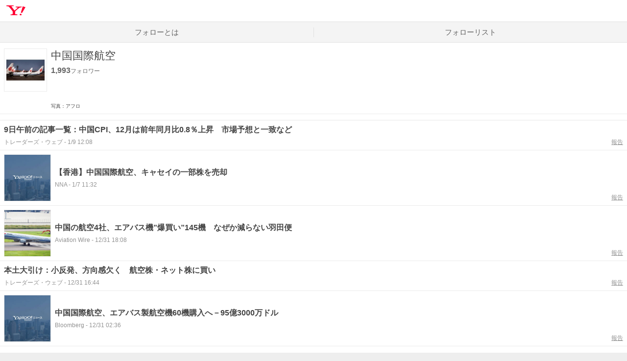

--- FILE ---
content_type: text/html; charset=utf-8
request_url: https://follow.yahoo.co.jp/themes/05619b4e6c0704103588/
body_size: 9929
content:
<!DOCTYPE html><html lang="ja" class=""><head><meta charSet="utf-8" data-next-head=""/><meta name="viewport" content="width=device-width" data-next-head=""/><script async="" src="https://s.yimg.jp/images/ds/managed/1/managed-ual.min.js?tk=dbc246fd-8dfb-4ecd-83b0-05066ec7acda&amp;service=follow"></script><script async="" src="https://s.yimg.jp/images/ds/yas/ya-1.6.3.min.js"></script><title data-next-head="">中国国際航空の関連情報 - フォロー - Yahoo! JAPAN</title><meta name="description" content="中国国際航空に関する情報一覧。「中国国際航空」をフォローして自分好みの情報を見よう。" data-next-head=""/><meta property="og:title" content="中国国際航空の関連情報 - フォロー - Yahoo! JAPAN" data-next-head=""/><meta property="og:description" content="中国国際航空に関する情報一覧。「中国国際航空」をフォローして自分好みの情報を見よう。" data-next-head=""/><meta name="keywords" content="中国国際航空,フォロー,ニュース,記事" data-next-head=""/><meta property="twitter:title" content="中国国際航空の関連情報 - フォロー - Yahoo! JAPAN" data-next-head=""/><meta property="twitter:description" content="中国国際航空に関する情報一覧。「中国国際航空」をフォローして自分好みの情報を見よう。" data-next-head=""/><meta property="og:image" content="https://s.yimg.jp/images/follow/website/common/fb_ogp.png"/><meta property="og:locale" content="ja_JP"/><meta property="og:type" content="article"/><meta property="og:site_name" content="フォロー - Yahoo! JAPAN"/><meta property="fb:app_id" content="1707513926231853"/><meta property="twitter:site" content="@Yahoo_JAPAN_PR"/><meta property="twitter:image" content="https://s.yimg.jp/images/follow/website/common/fb_ogp.png"/><meta property="twitter:card" content="summary_large_image"/><link rel="shortcut icon" href="https://s.yimg.jp/c/icon/s/bsc/2.0/favicon.ico" type="image/vnd.microsoft.icon"/><link rel="icon" href="https://s.yimg.jp/c/icon/s/bsc/2.0/favicon.ico" type="image/vnd.microsoft.icon"/><meta name="format-detection" content="telephone=no"/><meta name="apple-touch-fullscreen" content="YES"/><meta name="apple-mobile-web-app-title" content="フォロー - Yahoo! JAPAN"/><link rel="apple-touch-icon" href="https://s.yimg.jp/images/follow/website/sp/apple-touch.png"/><link rel="canonical" href="https://follow.yahoo.co.jp/themes/05619b4e6c0704103588/"/><meta property="og:url" content="https://follow.yahoo.co.jp/themes/05619b4e6c0704103588/"/><meta property="twitter:url" content="https://follow.yahoo.co.jp/themes/05619b4e6c0704103588/"/><link rel="preload" href="/_next/static/css/6adf270cd603119e.css" as="style"/><link rel="preload" href="/_next/static/css/c442e41e61f431fe.css" as="style"/><script>
        var TLDataContext = {
          ual: {
            pageview: {
              opttype: 'pc',
              content_id: '',
              id_type: '',
              nopv: 'false',
              mtestid: '',
              ss_join_id: '',
              ss_join_id_type: '',
            },
            managed: true,
          }
        };
        </script><script type="text/javascript">
          window.yacmds = window.yacmds || [];
          window.ya = window.ya || function(){yacmds.push(arguments)}; 
          
  ya('init', 'ff0b060e66004a34a134b0a16a1d5132', '46216b5b-9f5d-449c-a410-62c21a370101');
  
          ya('hit', 'pageview,webPerformance'); </script><link rel="stylesheet" href="https://s.yimg.jp/images/follow/website/plugin/external/css/followModal-1.0.1.min.css"/><link rel="stylesheet" href="/_next/static/css/6adf270cd603119e.css" data-n-g=""/><link rel="stylesheet" href="/_next/static/css/c442e41e61f431fe.css" data-n-p=""/><noscript data-n-css=""></noscript><script defer="" noModule="" src="/_next/static/chunks/polyfills-42372ed130431b0a.js"></script><script src="https://s.yimg.jp/images/commerce/js/libs/jquery/core/3.5.1/jquery.min.js" defer="" data-nscript="beforeInteractive"></script><script src="https://s.yimg.jp/images/follow/website/plugin/external/js/button-1.0.6.min.js" defer="" data-nscript="beforeInteractive"></script><script src="https://s.yimg.jp/images/ds/cl/ds-custom-logger-1.2.0.min.js" defer="" data-nscript="beforeInteractive"></script><script src="/_next/static/chunks/webpack-d6133be7287d1d54.js" defer=""></script><script src="/_next/static/chunks/framework-2a127e2960479eb2.js" defer=""></script><script src="/_next/static/chunks/main-0c9379040f4aeaf2.js" defer=""></script><script src="/_next/static/chunks/pages/_app-69a8140caa181973.js" defer=""></script><script src="/_next/static/chunks/587-3a0937231f358a05.js" defer=""></script><script src="/_next/static/chunks/48-aed01ed4d39bd103.js" defer=""></script><script src="/_next/static/chunks/pages/themes/%5BthemeId%5D-8100e02faa54421d.js" defer=""></script><script src="/_next/static/JgeUVmHNWoCtZ-9xkOxwF/_buildManifest.js" defer=""></script><script src="/_next/static/JgeUVmHNWoCtZ-9xkOxwF/_ssgManifest.js" defer=""></script></head><body><div id="wrapper" class="wrapper"><header><div class="HeaderPc--pc"><iframe id="TEMPLA_MH" src="https://s.yimg.jp/images/templa/mhdemg/v2/static_mhd.html" style="width:100%;height:88px;border-width:0;vertical-align:bottom;margin:0 auto 10px"></iframe><script>
              YAHOO = window.YAHOO || {};
              YAHOO.JP = YAHOO.JP || {};
              YAHOO.JP.templa = YAHOO.JP.templa || {};
              YAHOO.JP.templa.param = {"device_id":"pc","domain":"follow","mh_logo_width":136,"mh_logo_height":34,"mh_logo_alt":"Yahoo! JAPAN","mh_login_done":"https://follow.yahoo.co.jp/themes/05619b4e6c0704103588/","mh_logo_img":"/c/logo/f/2.0/yj_r_34_2x.png","mh_help_link":"https://support.yahoo-net.jp/PccFollow/s/","mh_logo_link":"https://www.yahoo.co.jp/","mh_login_src":"www"};
              </script><script defer="" src="https://s.yimg.jp/images/templa/mhdemg/v2/templa.min.js"></script></div><div class="HeaderPc--sp"><a href="https://www.yahoo.co.jp/"></a></div></header><div id="__next"><nav class="GlobalNavigation_GlobalNavigation__r4qzI"><ul><li class="GlobalNavigation_GlobalNavigation__tab__3z6Cx"><a href="/" data-cl-params="_cl_vmodule:gnavi;_cl_link:abouttm;_cl_position:1;">フォローとは</a></li><li class="GlobalNavigation_GlobalNavigation__tab__3z6Cx"><a href="/themes/mylist" data-cl-params="_cl_vmodule:gnavi;_cl_link:my_flist;_cl_position:1;">フォローリスト</a></li></ul></nav><div class="Wrapper_Wrapper__znr_y Wrapper_Wrapper--noPaddingTop__CD9bC"><main><div class="ThemeDetail"><div class="Content_Content__M9tgm Content_Content--full__qhUgE"><div class="ThemeHeader_ThemeHeader__vRUKO"><img alt="" loading="lazy" width="192" height="192" decoding="async" data-nimg="1" class="ThemeHeader_ThemeHeader__img__Z20JI" style="color:transparent" src="https://follow-pctr.c.yimg.jp/d/topics/05619b4e6c0704103588.jpg?w=192&amp;h=192&amp;fill=1&amp;fw=192&amp;fh=192&amp;exp=86400&amp;pri=f"/><div class="ThemeHeader_ThemeHeader__content__ZV_RQ"><h1 class="ThemeHeader_ThemeHeader__title__Tijhi">中国国際航空</h1><div class="ThemeHeader_ThemeHeader__bottom__RvZYQ"><div><p class="ThemeHeader_ThemeHeader__watch__njsCV"><em>1,993</em>フォロワー</p><div class="ThemeHeader_ThemeHeader__button__Zx5dS themeHeaderButton" data-followee-id="05619b4e6c0704103588" data-destination-type="news_theme" data-ult-sid="" data-ult-sec="tmhead" data-ult-pos="1"></div></div><div class="ThemeHeader_ThemeHeader__linkArea__L5L_4"><ul class="ThemeHeader_ThemeHeader__source__MEwt9"><li><span>写真：アフロ</span></li></ul></div></div></div></div><div class="FollowAppeal_FollowAppeal__qaid4" style="overflow:hidden;border:none" data-testid="followAppeal"><div><div class="FollowAppeal_FollowAppeal__spContent__IjoUK"><div class="FollowAppeal_FollowAppeal__note__sAqAN"><img src="https://s.yimg.jp/images/follow/website/sp/followComplete.png" width="550" height="380" loading="lazy"/><div><p class="FollowAppeal_FollowAppeal__spText__rgZgK">Yahoo! JAPANの「フォロー」でコンテンツをまとめてチェックできます</p><a class="FollowAppeal_FollowAppeal__tabButton__Vazxs" href="https://m.yahoo.co.jp/follow" data-cl-params="_cl_vmodule:appstdi1;_cl_link:ast_others_yj;_cl_position:1;">「フォロー」を開く</a></div></div></div><div class="FollowAppeal_FollowAppeal__pcContent__WcUYw"><p class="FollowAppeal_FollowAppeal__pcText__woApu">フォローしたテーマに関するコンテンツは、<br/>Yahoo! JAPANアプリの「フォロー」でまとめて見られます</p><ul class="FollowAppeal_FollowAppeal__buttons__SyICv"><li><a class="FollowAppeal_FollowAppeal__button__F9f2V FollowAppeal_FollowAppeal__button--ios__DsmSj" href="//yahoo.jp/2nIHIT" data-cl-params="_cl_vmodule:app_store1;_cl_link:ast_ios;_cl_position:1;"><span class="onlyPc">for iPhone / iPad</span></a><img src="https://s.yimg.jp/images/follow/website/pc/images/ios_qr.png" loading="lazy" class="onlyPc" alt="" width="60" height="60"/></li><li><a class="FollowAppeal_FollowAppeal__button__F9f2V FollowAppeal_FollowAppeal__button--android__81GHT" href="//yahoo.jp/p8Zkef" data-cl-params="_cl_vmodule:app_store1;_cl_link:ast_and;_cl_position:1;"><span class="onlyPc">for Android</span></a><img src="https://s.yimg.jp/images/follow/website/pc/images/android_qr.png" loading="lazy" class="onlyPc" alt="" width="60" height="60"/></li></ul></div></div><div class="FollowAppeal_FollowAppeal__follow__Z2Oz7"><div class="RecommendThemeList_RecommendThemeList__8sLod"><h2 class="RecommendThemeList_RecommendThemeList__title__AqdVb">あわせてフォロー</h2><ul class="RecommendThemeList_RecommendThemeList__list___0g_m"><li class="TopicThemeItem_TopicThemeItem__cLB8L TopicThemeItem--normal"><a class="TopicThemeItem_TopicThemeItem__anchor__qWs9Y" href="https://search.yahoo.co.jp/search?fthmid=0ab7f7e8645f6d5f9691&amp;p=%E8%A5%BF%E5%B2%A1%E7%9C%81%E4%BA%8C&amp;fr=follow_pc_themes&amp;rkf=1&amp;ei=UTF-8" data-cl-params="_cl_vmodule:recmtpc;_cl_link:theme;_cl_position:1;"><div class="TopicThemeItem_TopicThemeItem__frame__zbv9g"><img alt="" loading="lazy" width="192" height="192" decoding="async" data-nimg="1" class="TopicThemeItem_TopicThemeItem__image__dQUAC" style="color:transparent" src="https://follow-pctr.c.yimg.jp/d/topics/0ab7f7e8645f6d5f9691.jpg?w=192&amp;h=192&amp;fill=1&amp;fw=192&amp;fh=192&amp;exp=86400&amp;pri=f"/></div><h3 class="TopicThemeItem_TopicThemeItem__title__PJqeu TopicThemeItem_TopicThemeItem__title--normal__voJ71">西岡省二</h3></a><div class="TopicThemeItem_TopicThemeItem__button__UAj6k followAppeal" data-followee-id="0ab7f7e8645f6d5f9691" data-destination-type="news_theme" data-ult-sid="" data-ult-sec="recmtpc" data-ult-pos="1"></div></li><li class="TopicThemeItem_TopicThemeItem__cLB8L TopicThemeItem--normal"><a class="TopicThemeItem_TopicThemeItem__anchor__qWs9Y" href="https://search.yahoo.co.jp/search?fthmid=01081255f923d7737902&amp;p=%E4%B8%AD%E5%9B%BD%E6%9D%B1%E6%96%B9%E8%88%AA%E7%A9%BA&amp;fr=follow_pc_themes&amp;rkf=1&amp;ei=UTF-8" data-cl-params="_cl_vmodule:recmtpc;_cl_link:theme;_cl_position:2;"><div class="TopicThemeItem_TopicThemeItem__frame__zbv9g"><img alt="" loading="lazy" width="192" height="192" decoding="async" data-nimg="1" class="TopicThemeItem_TopicThemeItem__image__dQUAC" style="color:transparent" src="https://follow-pctr.c.yimg.jp/d/topics/01081255f923d7737902.jpg?w=192&amp;h=192&amp;fill=1&amp;fw=192&amp;fh=192&amp;exp=86400&amp;pri=f"/></div><h3 class="TopicThemeItem_TopicThemeItem__title__PJqeu TopicThemeItem_TopicThemeItem__title--normal__voJ71">中国東方航空</h3></a><div class="TopicThemeItem_TopicThemeItem__button__UAj6k followAppeal" data-followee-id="01081255f923d7737902" data-destination-type="news_theme" data-ult-sid="" data-ult-sec="recmtpc" data-ult-pos="2"></div></li><li class="TopicThemeItem_TopicThemeItem__cLB8L TopicThemeItem--normal"><a class="TopicThemeItem_TopicThemeItem__anchor__qWs9Y" href="https://search.yahoo.co.jp/search?fthmid=0dba50c1f3d12c2a8422&amp;p=%E4%B8%AD%E5%9B%BD%E5%8D%97%E6%96%B9%E8%88%AA%E7%A9%BA&amp;fr=follow_pc_themes&amp;rkf=1&amp;ei=UTF-8" data-cl-params="_cl_vmodule:recmtpc;_cl_link:theme;_cl_position:3;"><div class="TopicThemeItem_TopicThemeItem__frame__zbv9g"><img alt="" loading="lazy" width="192" height="192" decoding="async" data-nimg="1" class="TopicThemeItem_TopicThemeItem__image__dQUAC" style="color:transparent" src="https://follow-pctr.c.yimg.jp/d/topics/0dba50c1f3d12c2a8422.jpg?w=192&amp;h=192&amp;fill=1&amp;fw=192&amp;fh=192&amp;exp=86400&amp;pri=f"/></div><h3 class="TopicThemeItem_TopicThemeItem__title__PJqeu TopicThemeItem_TopicThemeItem__title--normal__voJ71">中国南方航空</h3></a><div class="TopicThemeItem_TopicThemeItem__button__UAj6k followAppeal" data-followee-id="0dba50c1f3d12c2a8422" data-destination-type="news_theme" data-ult-sid="" data-ult-sec="recmtpc" data-ult-pos="3"></div></li><li class="TopicThemeItem_TopicThemeItem__cLB8L TopicThemeItem--normal"><a class="TopicThemeItem_TopicThemeItem__anchor__qWs9Y" href="https://search.yahoo.co.jp/search?fthmid=0a807eb741e6d9263280&amp;p=%E3%82%A8%E3%82%A2%E3%83%90%E3%82%B9&amp;fr=follow_pc_themes&amp;rkf=1&amp;ei=UTF-8" data-cl-params="_cl_vmodule:recmtpc;_cl_link:theme;_cl_position:4;"><div class="TopicThemeItem_TopicThemeItem__frame__zbv9g"><img alt="" loading="lazy" width="192" height="192" decoding="async" data-nimg="1" class="TopicThemeItem_TopicThemeItem__image__dQUAC" style="color:transparent" src="https://follow-pctr.c.yimg.jp/d/topics/0a807eb741e6d9263280.jpg?w=192&amp;h=192&amp;fill=1&amp;fw=192&amp;fh=192&amp;exp=86400&amp;pri=f"/></div><h3 class="TopicThemeItem_TopicThemeItem__title__PJqeu TopicThemeItem_TopicThemeItem__title--normal__voJ71">エアバス</h3></a><div class="TopicThemeItem_TopicThemeItem__button__UAj6k followAppeal" data-followee-id="0a807eb741e6d9263280" data-destination-type="news_theme" data-ult-sid="" data-ult-sec="recmtpc" data-ult-pos="4"></div></li></ul></div></div></div><div class="ThemeDetail_ThemeDetail__articles__HI6wF"><section class="ThemeArticleList_ThemeArticleList__yMIBe"><ul><li class="ThemeArticleItem_ThemeArticleItem__YlfxL"><a href="https://finance.yahoo.co.jp/news/detail/5c7da05410a7db1f32c5cda1b7de7542b9d1f956" class="ThemeArticleItem_ThemeArticleItem__anchor__VIKQh cl-nofollow" data-cl-params="_cl_vmodule:artlist;_cl_link:tm_art;_cl_position:1;art_type:tm_y_art;shcid:5c7da05410a7db1f32c5cda1b7de7542b9d1f956;"><div class="ThemeArticleItem_ThemeArticleItem__content__qccvN"><h2 class="ThemeArticleItem_ThemeArticleItem__title__yn80F">9日午前の記事一覧：中国CPI、12月は前年同月比0.8％上昇　市場予想と一致など</h2><p class="ThemeArticleItem_ThemeArticleItem__source__YHmBl">トレーダーズ・ウェブ<!-- --> - <!-- -->1/9 12:08</p></div></a><a href="/violation/article/?content_id=5c7da05410a7db1f32c5cda1b7de7542b9d1f956&amp;topic_id=05619b4e6c0704103588&amp;done=https://follow.yahoo.co.jp/themes/05619b4e6c0704103588/" rel="nofollow" class="ThemeArticleItem_ThemeArticleItem__violation__yIkR1" data-cl-params="_cl_vmodule:artlist;_cl_link:tm_art_vio;_cl_position:1;">報告</a></li><li class="ThemeArticleItem_ThemeArticleItem__YlfxL"><a href="https://news.yahoo.co.jp/articles/c5c4814cfddce8c25319a30a39b8c73eb7f95c84" class="ThemeArticleItem_ThemeArticleItem__anchor__VIKQh cl-nofollow" data-cl-params="_cl_vmodule:artlist;_cl_link:tm_art;_cl_position:2;art_type:tm_y_img;shcid:c5c4814cfddce8c25319a30a39b8c73eb7f95c84;"><div class="ThemeArticleItem_ThemeArticleItem__thumbnail__FS_1p"><img alt="" loading="lazy" decoding="async" data-nimg="fill" style="position:absolute;height:100%;width:100%;left:0;top:0;right:0;bottom:0;object-fit:contain;color:transparent" src="https://follow-pctr.c.yimg.jp/d/toptl-altimg/news.jpg?w=192&amp;h=192&amp;cx=0&amp;cy=0&amp;cw=192&amp;ch=192&amp;up=0&amp;q=70"/></div><div class="ThemeArticleItem_ThemeArticleItem__content__qccvN"><h2 class="ThemeArticleItem_ThemeArticleItem__title__yn80F">【香港】中国国際航空、キャセイの一部株を売却</h2><p class="ThemeArticleItem_ThemeArticleItem__source__YHmBl">NNA<!-- --> - <!-- -->1/7 11:32</p></div></a><a href="/violation/article/?content_id=c5c4814cfddce8c25319a30a39b8c73eb7f95c84&amp;topic_id=05619b4e6c0704103588&amp;done=https://follow.yahoo.co.jp/themes/05619b4e6c0704103588/" rel="nofollow" class="ThemeArticleItem_ThemeArticleItem__violation__yIkR1" data-cl-params="_cl_vmodule:artlist;_cl_link:tm_art_vio;_cl_position:2;">報告</a></li><li class="ThemeArticleItem_ThemeArticleItem__YlfxL"><a href="https://news.yahoo.co.jp/articles/2cb89b424b6cd9954653d3f35ce66c3373e7e01e" class="ThemeArticleItem_ThemeArticleItem__anchor__VIKQh cl-nofollow" data-cl-params="_cl_vmodule:artlist;_cl_link:tm_art;_cl_position:3;art_type:tm_y_img;shcid:2cb89b424b6cd9954653d3f35ce66c3373e7e01e;"><div class="ThemeArticleItem_ThemeArticleItem__thumbnail__FS_1p"><img alt="" loading="lazy" decoding="async" data-nimg="fill" style="position:absolute;height:100%;width:100%;left:0;top:0;right:0;bottom:0;object-fit:contain;color:transparent" src="https://follow-pctr.c.yimg.jp/t/amd-img/20251231-00000004-awire-000-7-view.jpg?w=298&amp;h=192&amp;cx=53&amp;cy=0&amp;cw=192&amp;ch=192&amp;up=0&amp;q=70"/></div><div class="ThemeArticleItem_ThemeArticleItem__content__qccvN"><h2 class="ThemeArticleItem_ThemeArticleItem__title__yn80F">中国の航空4社、エアバス機”爆買い”145機　なぜか減らない羽田便</h2><p class="ThemeArticleItem_ThemeArticleItem__source__YHmBl">Aviation Wire<!-- --> - <!-- -->12/31 18:08</p></div></a><a href="/violation/article/?content_id=2cb89b424b6cd9954653d3f35ce66c3373e7e01e&amp;topic_id=05619b4e6c0704103588&amp;done=https://follow.yahoo.co.jp/themes/05619b4e6c0704103588/" rel="nofollow" class="ThemeArticleItem_ThemeArticleItem__violation__yIkR1" data-cl-params="_cl_vmodule:artlist;_cl_link:tm_art_vio;_cl_position:3;">報告</a></li><li class="ThemeArticleItem_ThemeArticleItem__YlfxL"><a href="https://finance.yahoo.co.jp/news/detail/20c0cdb7f2c0712f1e273a6aa1fe99757239d57c" class="ThemeArticleItem_ThemeArticleItem__anchor__VIKQh cl-nofollow" data-cl-params="_cl_vmodule:artlist;_cl_link:tm_art;_cl_position:4;art_type:tm_y_art;shcid:20c0cdb7f2c0712f1e273a6aa1fe99757239d57c;"><div class="ThemeArticleItem_ThemeArticleItem__content__qccvN"><h2 class="ThemeArticleItem_ThemeArticleItem__title__yn80F">本土大引け：小反発、方向感欠く　航空株・ネット株に買い</h2><p class="ThemeArticleItem_ThemeArticleItem__source__YHmBl">トレーダーズ・ウェブ<!-- --> - <!-- -->12/31 16:44</p></div></a><a href="/violation/article/?content_id=20c0cdb7f2c0712f1e273a6aa1fe99757239d57c&amp;topic_id=05619b4e6c0704103588&amp;done=https://follow.yahoo.co.jp/themes/05619b4e6c0704103588/" rel="nofollow" class="ThemeArticleItem_ThemeArticleItem__violation__yIkR1" data-cl-params="_cl_vmodule:artlist;_cl_link:tm_art_vio;_cl_position:4;">報告</a></li><li class="ThemeArticleItem_ThemeArticleItem__YlfxL"><a href="https://news.yahoo.co.jp/articles/50b3cb8880a272e576f4e61c55955f8040764f95" class="ThemeArticleItem_ThemeArticleItem__anchor__VIKQh cl-nofollow" data-cl-params="_cl_vmodule:artlist;_cl_link:tm_art;_cl_position:5;art_type:tm_y_img;shcid:50b3cb8880a272e576f4e61c55955f8040764f95;"><div class="ThemeArticleItem_ThemeArticleItem__thumbnail__FS_1p"><img alt="" loading="lazy" decoding="async" data-nimg="fill" style="position:absolute;height:100%;width:100%;left:0;top:0;right:0;bottom:0;object-fit:contain;color:transparent" src="https://follow-pctr.c.yimg.jp/d/toptl-altimg/news.jpg?w=192&amp;h=192&amp;cx=0&amp;cy=0&amp;cw=192&amp;ch=192&amp;up=0&amp;q=70"/></div><div class="ThemeArticleItem_ThemeArticleItem__content__qccvN"><h2 class="ThemeArticleItem_ThemeArticleItem__title__yn80F">中国国際航空、エアバス製航空機60機購入へ－95億3000万ドル</h2><p class="ThemeArticleItem_ThemeArticleItem__source__YHmBl">Bloomberg<!-- --> - <!-- -->12/31 02:36</p></div></a><a href="/violation/article/?content_id=50b3cb8880a272e576f4e61c55955f8040764f95&amp;topic_id=05619b4e6c0704103588&amp;done=https://follow.yahoo.co.jp/themes/05619b4e6c0704103588/" rel="nofollow" class="ThemeArticleItem_ThemeArticleItem__violation__yIkR1" data-cl-params="_cl_vmodule:artlist;_cl_link:tm_art_vio;_cl_position:5;">報告</a></li></ul><div class="ThemeArticleList_ThemeArticleList__theme__lV44m"><div class="RecommendThemeList_RecommendThemeList__8sLod"><h2 class="RecommendThemeList_RecommendThemeList__title__AqdVb">おすすめのテーマ</h2><ul class="RecommendThemeList_RecommendThemeList__list___0g_m"><li class="TopicThemeItem_TopicThemeItem__cLB8L TopicThemeItem--normal"><a class="TopicThemeItem_TopicThemeItem__anchor__qWs9Y" href="https://search.yahoo.co.jp/search?fthmid=0a586d005c7076883606&amp;p=%E3%83%81%E3%83%A3%E3%82%A4%E3%83%8A%E3%82%A8%E3%82%A2%E3%83%A9%E3%82%A4%E3%83%B3&amp;fr=follow_pc_themes&amp;rkf=1&amp;ei=UTF-8" data-cl-params="_cl_vmodule:reltpc;_cl_link:theme;_cl_position:1;"><div class="TopicThemeItem_TopicThemeItem__frame__zbv9g"><img alt="" loading="lazy" width="192" height="192" decoding="async" data-nimg="1" class="TopicThemeItem_TopicThemeItem__image__dQUAC" style="color:transparent" src="https://follow-pctr.c.yimg.jp/d/topics/0a586d005c7076883606.jpg?w=192&amp;h=192&amp;fill=1&amp;fw=192&amp;fh=192&amp;exp=86400&amp;pri=f"/></div><h3 class="TopicThemeItem_TopicThemeItem__title__PJqeu TopicThemeItem_TopicThemeItem__title--normal__voJ71">チャイナエアライン</h3></a><div class="TopicThemeItem_TopicThemeItem__button__UAj6k themeArticle" data-followee-id="0a586d005c7076883606" data-destination-type="news_theme" data-ult-sid="" data-ult-sec="reltpc" data-ult-pos="1"></div></li><li class="TopicThemeItem_TopicThemeItem__cLB8L TopicThemeItem--normal"><a class="TopicThemeItem_TopicThemeItem__anchor__qWs9Y" href="https://search.yahoo.co.jp/search?fthmid=02380d583f06a7584408&amp;p=RIZIN+FIGHTING+FEDERATION&amp;fr=follow_pc_themes&amp;rkf=1&amp;ei=UTF-8" data-cl-params="_cl_vmodule:reltpc;_cl_link:theme;_cl_position:2;"><div class="TopicThemeItem_TopicThemeItem__frame__zbv9g"><img alt="" loading="lazy" width="192" height="192" decoding="async" data-nimg="1" class="TopicThemeItem_TopicThemeItem__image__dQUAC" style="color:transparent" src="https://follow-pctr.c.yimg.jp/d/topics/02380d583f06a7584408.jpg?w=192&amp;h=192&amp;fill=1&amp;fw=192&amp;fh=192&amp;exp=86400&amp;pri=f"/></div><h3 class="TopicThemeItem_TopicThemeItem__title__PJqeu TopicThemeItem_TopicThemeItem__title--normal__voJ71">RIZIN FIGHTING FEDERATION</h3></a><div class="TopicThemeItem_TopicThemeItem__button__UAj6k themeArticle" data-followee-id="02380d583f06a7584408" data-destination-type="news_theme" data-ult-sid="" data-ult-sec="reltpc" data-ult-pos="2"></div></li><li class="TopicThemeItem_TopicThemeItem__cLB8L TopicThemeItem--normal"><a class="TopicThemeItem_TopicThemeItem__anchor__qWs9Y" href="https://search.yahoo.co.jp/search?fthmid=039895a95dca128b9051&amp;p=%E4%B8%AD%E9%83%A8%E5%9B%BD%E9%9A%9B%E7%A9%BA%E6%B8%AF&amp;fr=follow_pc_themes&amp;rkf=1&amp;ei=UTF-8" data-cl-params="_cl_vmodule:reltpc;_cl_link:theme;_cl_position:3;"><div class="TopicThemeItem_TopicThemeItem__frame__zbv9g"><img alt="" loading="lazy" width="192" height="192" decoding="async" data-nimg="1" class="TopicThemeItem_TopicThemeItem__image__dQUAC" style="color:transparent" src="https://follow-pctr.c.yimg.jp/d/topics/039895a95dca128b9051.jpg?w=192&amp;h=192&amp;fill=1&amp;fw=192&amp;fh=192&amp;exp=86400&amp;pri=f"/></div><h3 class="TopicThemeItem_TopicThemeItem__title__PJqeu TopicThemeItem_TopicThemeItem__title--normal__voJ71">中部国際空港</h3></a><div class="TopicThemeItem_TopicThemeItem__button__UAj6k themeArticle" data-followee-id="039895a95dca128b9051" data-destination-type="news_theme" data-ult-sid="" data-ult-sec="reltpc" data-ult-pos="3"></div></li><li class="TopicThemeItem_TopicThemeItem__cLB8L TopicThemeItem--normal"><a class="TopicThemeItem_TopicThemeItem__anchor__qWs9Y" href="https://search.yahoo.co.jp/search?fthmid=0aa8f3faa64ff47b7466&amp;p=%E9%A6%99%E6%B8%AF&amp;fr=follow_pc_themes&amp;rkf=1&amp;ei=UTF-8" data-cl-params="_cl_vmodule:reltpc;_cl_link:theme;_cl_position:4;"><div class="TopicThemeItem_TopicThemeItem__frame__zbv9g"><img alt="" loading="lazy" width="192" height="192" decoding="async" data-nimg="1" class="TopicThemeItem_TopicThemeItem__image__dQUAC" style="color:transparent" src="https://follow-pctr.c.yimg.jp/d/topics/0aa8f3faa64ff47b7466.jpg?w=192&amp;h=192&amp;fill=1&amp;fw=192&amp;fh=192&amp;exp=86400&amp;pri=f"/></div><h3 class="TopicThemeItem_TopicThemeItem__title__PJqeu TopicThemeItem_TopicThemeItem__title--normal__voJ71">香港</h3></a><div class="TopicThemeItem_TopicThemeItem__button__UAj6k themeArticle" data-followee-id="0aa8f3faa64ff47b7466" data-destination-type="news_theme" data-ult-sid="" data-ult-sec="reltpc" data-ult-pos="4"></div></li></ul></div></div><ul><li class="ThemeArticleItem_ThemeArticleItem__YlfxL"><a href="https://news.yahoo.co.jp/articles/8b26df22077a346f2c3c724cc6865da992d25701" class="ThemeArticleItem_ThemeArticleItem__anchor__VIKQh cl-nofollow" data-cl-params="_cl_vmodule:artlist;_cl_link:tm_art;_cl_position:6;art_type:tm_y_mov;shcid:8b26df22077a346f2c3c724cc6865da992d25701;"><div class="ThemeArticleItem_ThemeArticleItem__thumbnail__FS_1p ThemeArticleItem_ThemeArticleItem__thumbnail--video__JbenJ"><img alt="" loading="lazy" decoding="async" data-nimg="fill" style="position:absolute;height:100%;width:100%;left:0;top:0;right:0;bottom:0;object-fit:contain;color:transparent" src="https://follow-pctr.c.yimg.jp/t/amd-img/20251225-90033541-nbnv-000-1-thumb.jpg?w=299&amp;h=168&amp;cx=2&amp;cy=0&amp;cw=296&amp;ch=168&amp;up=0&amp;q=70"/><span class="ThemeArticleItem_ThemeArticleItem__duration__v8Wg4">0:45</span></div><div class="ThemeArticleItem_ThemeArticleItem__content__qccvN"><h2 class="ThemeArticleItem_ThemeArticleItem__title__yn80F">中部空港の中国便が1月からさらに減便　北京・大連便はゼロに　日本への渡航自粛呼びかけの影響か</h2><p class="ThemeArticleItem_ThemeArticleItem__source__YHmBl">メ〜テレ（名古屋テレビ）<!-- --> - <!-- -->12/25 17:16</p></div></a><a href="/violation/article/?content_id=8b26df22077a346f2c3c724cc6865da992d25701&amp;topic_id=05619b4e6c0704103588&amp;done=https://follow.yahoo.co.jp/themes/05619b4e6c0704103588/" rel="nofollow" class="ThemeArticleItem_ThemeArticleItem__violation__yIkR1" data-cl-params="_cl_vmodule:artlist;_cl_link:tm_art_vio;_cl_position:6;">報告</a></li><li class="ThemeArticleItem_ThemeArticleItem__YlfxL"><a href="https://finance.yahoo.co.jp/news/detail/296546e9a595061e4d65db29d3b8416698ce78a5" class="ThemeArticleItem_ThemeArticleItem__anchor__VIKQh cl-nofollow" data-cl-params="_cl_vmodule:artlist;_cl_link:tm_art;_cl_position:7;art_type:tm_y_art;shcid:296546e9a595061e4d65db29d3b8416698ce78a5;"><div class="ThemeArticleItem_ThemeArticleItem__content__qccvN"><h2 class="ThemeArticleItem_ThemeArticleItem__title__yn80F">16日午前の記事一覧：中国神華能源、11月の石炭販売量は3.6％減など</h2><p class="ThemeArticleItem_ThemeArticleItem__source__YHmBl">トレーダーズ・ウェブ<!-- --> - <!-- -->12/16 12:14</p></div></a><a href="/violation/article/?content_id=296546e9a595061e4d65db29d3b8416698ce78a5&amp;topic_id=05619b4e6c0704103588&amp;done=https://follow.yahoo.co.jp/themes/05619b4e6c0704103588/" rel="nofollow" class="ThemeArticleItem_ThemeArticleItem__violation__yIkR1" data-cl-params="_cl_vmodule:artlist;_cl_link:tm_art_vio;_cl_position:7;">報告</a></li><li class="ThemeArticleItem_ThemeArticleItem__YlfxL"><a href="https://news.yahoo.co.jp/articles/2aaea687728908a3b38eb94fefbe9161d48ff142" class="ThemeArticleItem_ThemeArticleItem__anchor__VIKQh cl-nofollow" data-cl-params="_cl_vmodule:artlist;_cl_link:tm_art;_cl_position:8;art_type:tm_y_img;shcid:2aaea687728908a3b38eb94fefbe9161d48ff142;"><div class="ThemeArticleItem_ThemeArticleItem__thumbnail__FS_1p"><img alt="" loading="lazy" decoding="async" data-nimg="fill" style="position:absolute;height:100%;width:100%;left:0;top:0;right:0;bottom:0;object-fit:contain;color:transparent" src="https://follow-pctr.c.yimg.jp/t/amd-img/20251213-11700883-maidonans-000-1-view.jpg?w=192&amp;h=166&amp;cx=18&amp;cy=0&amp;cw=552&amp;ch=552&amp;order=c2r&amp;pri=l&amp;up=0&amp;q=70"/></div><div class="ThemeArticleItem_ThemeArticleItem__content__qccvN"><h2 class="ThemeArticleItem_ThemeArticleItem__title__yn80F">RIZINガール就任のグラビア美女　CA風ワンピース＆帽子に「思わず萌え～」　ヤンマガ「働くお姉さん」企画に登場</h2><p class="ThemeArticleItem_ThemeArticleItem__source__YHmBl">まいどなニュース<!-- --> - <!-- -->12/13 19:20</p></div></a><a href="/violation/article/?content_id=2aaea687728908a3b38eb94fefbe9161d48ff142&amp;topic_id=05619b4e6c0704103588&amp;done=https://follow.yahoo.co.jp/themes/05619b4e6c0704103588/" rel="nofollow" class="ThemeArticleItem_ThemeArticleItem__violation__yIkR1" data-cl-params="_cl_vmodule:artlist;_cl_link:tm_art_vio;_cl_position:8;">報告</a></li><li class="ThemeArticleItem_ThemeArticleItem__YlfxL"><a href="https://news.yahoo.co.jp/articles/330eaad78ed6f030c2d76396f04768518544e6c1" class="ThemeArticleItem_ThemeArticleItem__anchor__VIKQh cl-nofollow" data-cl-params="_cl_vmodule:artlist;_cl_link:tm_art;_cl_position:9;art_type:tm_y_img;shcid:330eaad78ed6f030c2d76396f04768518544e6c1;"><div class="ThemeArticleItem_ThemeArticleItem__thumbnail__FS_1p"><img alt="" loading="lazy" decoding="async" data-nimg="fill" style="position:absolute;height:100%;width:100%;left:0;top:0;right:0;bottom:0;object-fit:contain;color:transparent" src="https://follow-pctr.c.yimg.jp/t/amd-img/20251213-00000003-ryu-000-1-view.jpg?w=287&amp;h=192&amp;cx=48&amp;cy=0&amp;cw=192&amp;ch=192&amp;up=0&amp;q=70"/></div><div class="ThemeArticleItem_ThemeArticleItem__content__qccvN"><h2 class="ThemeArticleItem_ThemeArticleItem__title__yn80F">中国国際航空、那覇―北京の冬ダイヤで全便欠航　訪日自粛の影響</h2><p class="ThemeArticleItem_ThemeArticleItem__source__YHmBl">琉球新報<!-- --> - <!-- -->12/13 11:31</p></div></a><a href="/violation/article/?content_id=330eaad78ed6f030c2d76396f04768518544e6c1&amp;topic_id=05619b4e6c0704103588&amp;done=https://follow.yahoo.co.jp/themes/05619b4e6c0704103588/" rel="nofollow" class="ThemeArticleItem_ThemeArticleItem__violation__yIkR1" data-cl-params="_cl_vmodule:artlist;_cl_link:tm_art_vio;_cl_position:9;">報告</a></li><li class="ThemeArticleItem_ThemeArticleItem__YlfxL"><a href="https://news.yahoo.co.jp/expert/articles/085a1e7e89e6efd0faed664ff12c67d7635eb36a" class="ThemeArticleItem_ThemeArticleItem__anchor__VIKQh cl-nofollow" data-cl-params="_cl_vmodule:artlist;_cl_link:tm_art;_cl_position:10;art_type:tm_y_img;shcid:085a1e7e89e6efd0faed664ff12c67d7635eb36a;"><div class="ThemeArticleItem_ThemeArticleItem__thumbnail__FS_1p"><img alt="" loading="lazy" decoding="async" data-nimg="fill" style="position:absolute;height:100%;width:100%;left:0;top:0;right:0;bottom:0;object-fit:contain;color:transparent" src="https://follow-pctr.c.yimg.jp/t/iwiz-yn/rpr/uragamisanaeex/02461650/title-1764930786817.jpeg?w=192&amp;h=108&amp;cx=840&amp;cy=0&amp;cw=1080&amp;ch=1080&amp;order=c2r&amp;pri=l&amp;up=0&amp;q=70"/></div><div class="ThemeArticleItem_ThemeArticleItem__content__qccvN"><h2 class="ThemeArticleItem_ThemeArticleItem__title__yn80F">中国航空会社大手3社、日本路線の無料キャンセル期間延長。春節休暇含みインバウンドへの影響拡大</h2><p class="ThemeArticleItem_ThemeArticleItem__source__YHmBl">浦上早苗<!-- --> - <!-- -->12/5 19:34</p></div></a><a href="/violation/article/?content_id=085a1e7e89e6efd0faed664ff12c67d7635eb36a&amp;topic_id=05619b4e6c0704103588&amp;done=https://follow.yahoo.co.jp/themes/05619b4e6c0704103588/" rel="nofollow" class="ThemeArticleItem_ThemeArticleItem__violation__yIkR1" data-cl-params="_cl_vmodule:artlist;_cl_link:tm_art_vio;_cl_position:10;">報告</a></li><li class="ThemeArticleItem_ThemeArticleItem__YlfxL"><a href="https://news.yahoo.co.jp/articles/ac847fe4d239d9e6bd37b6c11cbc95fbf658e9ad" class="ThemeArticleItem_ThemeArticleItem__anchor__VIKQh cl-nofollow" data-cl-params="_cl_vmodule:artlist;_cl_link:tm_art;_cl_position:11;art_type:tm_y_mov;shcid:ac847fe4d239d9e6bd37b6c11cbc95fbf658e9ad;"><div class="ThemeArticleItem_ThemeArticleItem__thumbnail__FS_1p ThemeArticleItem_ThemeArticleItem__thumbnail--video__JbenJ"><img alt="" loading="lazy" decoding="async" data-nimg="fill" style="position:absolute;height:100%;width:100%;left:0;top:0;right:0;bottom:0;object-fit:contain;color:transparent" src="https://follow-pctr.c.yimg.jp/t/amd-img/20251121-03893827-nnn-000-2-thumb.jpg?w=299&amp;h=168&amp;cx=2&amp;cy=0&amp;cw=296&amp;ch=168&amp;up=0&amp;q=70"/><span class="ThemeArticleItem_ThemeArticleItem__duration__v8Wg4">4:28</span></div><div class="ThemeArticleItem_ThemeArticleItem__content__qccvN"><h2 class="ThemeArticleItem_ThemeArticleItem__title__yn80F">圧力強める中国　パンダ貸与停止の可能性、人気アニメ放送中止…日本行き航空券“強制キャンセル”も？</h2><p class="ThemeArticleItem_ThemeArticleItem__source__YHmBl">日テレNEWS NNN<!-- --> - <!-- -->11/21 20:16</p></div></a><a href="/violation/article/?content_id=ac847fe4d239d9e6bd37b6c11cbc95fbf658e9ad&amp;topic_id=05619b4e6c0704103588&amp;done=https://follow.yahoo.co.jp/themes/05619b4e6c0704103588/" rel="nofollow" class="ThemeArticleItem_ThemeArticleItem__violation__yIkR1" data-cl-params="_cl_vmodule:artlist;_cl_link:tm_art_vio;_cl_position:11;">報告</a></li><li class="ThemeArticleItem_ThemeArticleItem__YlfxL"><a href="https://news.yahoo.co.jp/expert/articles/4d7a387268d8852f280f49ce203925ca264d2904" class="ThemeArticleItem_ThemeArticleItem__anchor__VIKQh cl-nofollow" data-cl-params="_cl_vmodule:artlist;_cl_link:tm_art;_cl_position:12;art_type:tm_y_img;shcid:4d7a387268d8852f280f49ce203925ca264d2904;"><div class="ThemeArticleItem_ThemeArticleItem__thumbnail__FS_1p"><img alt="" loading="lazy" decoding="async" data-nimg="fill" style="position:absolute;height:100%;width:100%;left:0;top:0;right:0;bottom:0;object-fit:contain;color:transparent" src="https://follow-pctr.c.yimg.jp/t/iwiz-yn/rpr/uragamisanaeex/02444817/title-1763699245642.jpeg?w=192&amp;h=108&amp;cx=624&amp;cy=0&amp;cw=1080&amp;ch=1080&amp;order=c2r&amp;pri=l&amp;up=0&amp;q=70"/></div><div class="ThemeArticleItem_ThemeArticleItem__content__qccvN"><h2 class="ThemeArticleItem_ThemeArticleItem__title__yn80F">中国の訪日旅行自粛、現状と今後の影響は？ #エキスパートトピ</h2><p class="ThemeArticleItem_ThemeArticleItem__source__YHmBl">浦上早苗<!-- --> - <!-- -->11/21 13:28</p></div></a><a href="/violation/article/?content_id=4d7a387268d8852f280f49ce203925ca264d2904&amp;topic_id=05619b4e6c0704103588&amp;done=https://follow.yahoo.co.jp/themes/05619b4e6c0704103588/" rel="nofollow" class="ThemeArticleItem_ThemeArticleItem__violation__yIkR1" data-cl-params="_cl_vmodule:artlist;_cl_link:tm_art_vio;_cl_position:12;">報告</a></li><li class="ThemeArticleItem_ThemeArticleItem__YlfxL"><a href="https://news.yahoo.co.jp/articles/3fc8254710662cf9c4bbda4c6fdbf38272a56d9f" class="ThemeArticleItem_ThemeArticleItem__anchor__VIKQh cl-nofollow" data-cl-params="_cl_vmodule:artlist;_cl_link:tm_art;_cl_position:13;art_type:tm_y_mov;shcid:3fc8254710662cf9c4bbda4c6fdbf38272a56d9f;"><div class="ThemeArticleItem_ThemeArticleItem__thumbnail__FS_1p ThemeArticleItem_ThemeArticleItem__thumbnail--video__JbenJ"><img alt="" loading="lazy" decoding="async" data-nimg="fill" style="position:absolute;height:100%;width:100%;left:0;top:0;right:0;bottom:0;object-fit:contain;color:transparent" src="https://follow-pctr.c.yimg.jp/t/amd-img/20251121-07442545-nnn-000-2-thumb.jpg?w=299&amp;h=168&amp;cx=2&amp;cy=0&amp;cw=296&amp;ch=168&amp;up=0&amp;q=70"/><span class="ThemeArticleItem_ThemeArticleItem__duration__v8Wg4">1:21</span></div><div class="ThemeArticleItem_ThemeArticleItem__content__qccvN"><h2 class="ThemeArticleItem_ThemeArticleItem__title__yn80F">日中韓の文化相会合を“延期”　中国「3か国協力の雰囲気を壊した」</h2><p class="ThemeArticleItem_ThemeArticleItem__source__YHmBl">日テレNEWS NNN<!-- --> - <!-- -->11/21 01:39</p></div></a><a href="/violation/article/?content_id=3fc8254710662cf9c4bbda4c6fdbf38272a56d9f&amp;topic_id=05619b4e6c0704103588&amp;done=https://follow.yahoo.co.jp/themes/05619b4e6c0704103588/" rel="nofollow" class="ThemeArticleItem_ThemeArticleItem__violation__yIkR1" data-cl-params="_cl_vmodule:artlist;_cl_link:tm_art_vio;_cl_position:13;">報告</a></li><li class="ThemeArticleItem_ThemeArticleItem__YlfxL"><a href="https://news.yahoo.co.jp/articles/25fc30b4ec55208725090ec82250b7834720c0b7" class="ThemeArticleItem_ThemeArticleItem__anchor__VIKQh cl-nofollow" data-cl-params="_cl_vmodule:artlist;_cl_link:tm_art;_cl_position:14;art_type:tm_y_img;shcid:25fc30b4ec55208725090ec82250b7834720c0b7;"><div class="ThemeArticleItem_ThemeArticleItem__thumbnail__FS_1p"><img alt="" loading="lazy" decoding="async" data-nimg="fill" style="position:absolute;height:100%;width:100%;left:0;top:0;right:0;bottom:0;object-fit:contain;color:transparent" src="https://follow-pctr.c.yimg.jp/t/amd-img/20251116-00000001-awire-000-1-view.jpg?w=288&amp;h=192&amp;cx=48&amp;cy=0&amp;cw=192&amp;ch=192&amp;up=0&amp;q=70"/></div><div class="ThemeArticleItem_ThemeArticleItem__content__qccvN"><h2 class="ThemeArticleItem_ThemeArticleItem__title__yn80F">エアチャイナカーゴ、A350Fを6機発注　中国本土初</h2><p class="ThemeArticleItem_ThemeArticleItem__source__YHmBl">Aviation Wire<!-- --> - <!-- -->11/16 22:00</p></div></a><a href="/violation/article/?content_id=25fc30b4ec55208725090ec82250b7834720c0b7&amp;topic_id=05619b4e6c0704103588&amp;done=https://follow.yahoo.co.jp/themes/05619b4e6c0704103588/" rel="nofollow" class="ThemeArticleItem_ThemeArticleItem__violation__yIkR1" data-cl-params="_cl_vmodule:artlist;_cl_link:tm_art_vio;_cl_position:14;">報告</a></li><li class="ThemeArticleItem_ThemeArticleItem__YlfxL"><a href="https://news.yahoo.co.jp/articles/f8eff6d5028e4e6d596b5c6574838c03add699b0" class="ThemeArticleItem_ThemeArticleItem__anchor__VIKQh cl-nofollow" data-cl-params="_cl_vmodule:artlist;_cl_link:tm_art;_cl_position:15;art_type:tm_y_img;shcid:f8eff6d5028e4e6d596b5c6574838c03add699b0;"><div class="ThemeArticleItem_ThemeArticleItem__thumbnail__FS_1p"><img alt="" loading="lazy" decoding="async" data-nimg="fill" style="position:absolute;height:100%;width:100%;left:0;top:0;right:0;bottom:0;object-fit:contain;color:transparent" src="https://follow-pctr.c.yimg.jp/t/amd-img/20250903-00010003-macau-000-1-view.jpg?w=256&amp;h=192&amp;cx=32&amp;cy=0&amp;cw=192&amp;ch=192&amp;up=0&amp;q=70"/></div><div class="ThemeArticleItem_ThemeArticleItem__content__qccvN"><h2 class="ThemeArticleItem_ThemeArticleItem__title__yn80F">中国国際航空のマカオ航空に対する持ち株比率が74.94%まで増</h2><p class="ThemeArticleItem_ThemeArticleItem__source__YHmBl">マカオ新聞<!-- --> - <!-- -->9/3 16:10</p></div></a><a href="/violation/article/?content_id=f8eff6d5028e4e6d596b5c6574838c03add699b0&amp;topic_id=05619b4e6c0704103588&amp;done=https://follow.yahoo.co.jp/themes/05619b4e6c0704103588/" rel="nofollow" class="ThemeArticleItem_ThemeArticleItem__violation__yIkR1" data-cl-params="_cl_vmodule:artlist;_cl_link:tm_art_vio;_cl_position:15;">報告</a></li></ul></section></div></div><div class="Content_Content__M9tgm Content_Content--main__MxpTh"><div class="AppPromotion_AppPromotion__l4L7W"><div class="AppPromotion_AppPromotion__banner__kr2aL"><img src="https://s.yimg.jp/images/follow/website/sp/images/appbanner.png" loading="lazy" class="onlySp" alt="フォローしたテーマはYahoo! JAPANアプリの「フォロー」でチェック" width="686" height="288"/><img src="https://s.yimg.jp/images/follow/website/pc/images/appbanner_u_tab.png" loading="lazy" class="onlyPc" alt="フォローしたテーマはYahoo! JAPANアプリの「フォロー」でチェック" width="704" height="276"/><ul class="AppPromotion_AppPromotion__buttons__DkpKt"><li><a class="AppPromotion_AppPromotion__button__tszO8 AppPromotion_AppPromotion__button--ios__w9_uU" href="//yahoo.jp/2nIHIT" data-cl-params="_cl_vmodule:app_store2;_cl_link:ast_ios;_cl_position:1;"><span class="onlyPc">for iPhone / iPad</span></a><img src="https://s.yimg.jp/images/follow/website/pc/images/ios_qr.png" loading="lazy" class="onlyPc" alt="" width="60" height="60"/></li><li><a class="AppPromotion_AppPromotion__button__tszO8 AppPromotion_AppPromotion__button--android__gtI0g" href="//yahoo.jp/p8Zkef" data-cl-params="_cl_vmodule:app_store2;_cl_link:ast_and;_cl_position:1;"><span class="onlyPc">for Android</span></a><img src="https://s.yimg.jp/images/follow/website/pc/images/android_qr.png" loading="lazy" class="onlyPc" alt="" width="60" height="60"/></li></ul></div><div class="AppPromotion_AppPromotion__note__nrcXA"><ul><li>動作環境 Android 9.0以上、iOS 16.0以上 ※一部の機種では正常に動作しない場合があります</li><li>「App Store」ボタンを押すとiTunes （外部サイト）が起動します</li><li>アプリケーションはiPhone、iPod touch、iPadまたはAndroidでご利用いただけます</li><li>Apple、Appleのロゴ、App Store、iPodのロゴ、iTunesは、米国および他国のApple Inc.の登録商標です</li><li>iPhone、iPod touch、iPadはApple Inc.の商標です</li><li>iPhone商標は、アイホン株式会社のライセンスに基づき使用されています</li><li>Copyright (C) <!-- -->2026<!-- --> Apple Inc. All rights reserved.</li><li>Android、Androidロゴ、Google Play、Google Playロゴは、Google Inc.の商標または登録商標です</li><li class="onlyPc">スマートフォンでバーコードを読み取るには、専用のアプリケーションが必要です</li></ul></div></div></div></div></main></div><footer class="Footer_Footer__Rc4KK"><div class="Footer_Footer__inner__HWDQF"><div class="Footer_Footer__loginArea__IK5Qf onlySp"><p class="Footer_Footer__loginName___mH6n"><a href="https://login.yahoo.co.jp/config/login?.src=www&amp;.done=https%3A%2F%2Ffollow.yahoo.co.jp%2Fthemes%2F05619b4e6c0704103588%2F" data-cl-params="_cl_vmodule:gnavi_nonlog;_cl_link:login_fr_flw;_cl_position:1;">ログイン</a></p><p class="Footer__loginStatus">IDでもっと便利に<a href="https://account.edit.yahoo.co.jp/registration?.src=www&amp;.done=https%3A%2F%2Ffollow.yahoo.co.jp%2Fthemes%2F05619b4e6c0704103588%2F" data-cl-params="_cl_vmodule:gnavi_nonlog;_cl_link:regist_fr_flw;_cl_position:1;">新規取得</a></p></div><ul class="Footer_Footer__commonLink__601_m onlySp"><li><a href="https://www.yahoo.co.jp/" data-cl-params="_cl_vmodule:footer;_cl_link:yahoo;_cl_position:1;">Yahoo! JAPAN</a></li></ul><ul class="Footer_Footer__subLink__275Lk"><li><a href="https://www.lycorp.co.jp/ja/company/privacypolicy/" data-cl-params="_cl_vmodule:footer;_cl_link:privacy;_cl_position:1;">プライバシーポリシー</a></li><br class="Footer_Footer__onlyNarrow__CFTll"/><li><a href="https://privacy.lycorp.co.jp/ja/" data-cl-params="_cl_vmodule:footer;_cl_link:center;_cl_position:1;">プライバシーセンター</a></li><br class="onlySp"/><li><a href="https://www.lycorp.co.jp/ja/company/terms/" data-cl-params="_cl_vmodule:footer;_cl_link:terms;_cl_position:1;">利用規約</a></li><li><a href="https://www.lycorp.co.jp/ja/company/mediastatement/" data-cl-params="_cl_vmodule:footer;_cl_link:mediastatement;_cl_position:1;">メディアステートメント</a></li><br class="onlySp"/><li><a href="/disclaimer/" data-cl-params="_cl_vmodule:footer;_cl_link:disclaimer;_cl_position:1;">免責事項</a></li><br class="onlySp"/><li><a href="https://support.yahoo-net.jp/PccFollow/s/" data-cl-params="_cl_vmodule:footer;_cl_link:help;_cl_position:1;">ヘルプ・お問い合わせ</a></li></ul><p><small>©LY Corporation</small></p></div></footer></div></div><script id="__NEXT_DATA__" type="application/json">{"props":{"pageProps":{},"initialReduxState":{"user":{"osName":"other","isApp":false,"isSp":false,"isTablet":false,"isYJApp":false,"fromSpWeb":false,"currentUrl":"https://follow.yahoo.co.jp/themes/05619b4e6c0704103588/","useArticleSecondClassSchema":false,"login":{"isLogin":false,"isLoginTimeout":false,"loginUrl":"https://login.yahoo.co.jp/config/login?.src=www\u0026.done=https%3A%2F%2Ffollow.yahoo.co.jp%2Fthemes%2F05619b4e6c0704103588%2F","accountRegistrationUrl":"https://account.edit.yahoo.co.jp/registration?.src=www\u0026.done=https%3A%2F%2Ffollow.yahoo.co.jp%2Fthemes%2F05619b4e6c0704103588%2F"}},"themeArticles":{"theme":{"id":"05619b4e6c0704103588","topicName":"中国国際航空","topicDescription":"","watch":1993,"provide":{"code":98,"name":"","linkUrl":null},"image":{"type":8,"sourceServiceName":"","sourceSiteName":"写真：アフロ","sourceSiteUrl":"","provideLinkUrl":"https://search.yahoo.co.jp/image/search?p=%E4%B8%AD%E5%9B%BD%E5%9B%BD%E9%9A%9B%E8%88%AA%E7%A9%BA","originalImageSiteUrl":null,"url":"https://follow-pctr.c.yimg.jp/d/topics/05619b4e6c0704103588.jpg?w=192\u0026h=192\u0026fill=1\u0026fw=192\u0026fh=192\u0026exp=86400\u0026pri=f"},"categoryNames":["旅・レジャー","アジア・オセアニア","運輸・情報通信業"],"appeal":[]},"articles":[{"id":"5c7da05410a7db1f32c5cda1b7de7542b9d1f956","title":"9日午前の記事一覧：中国CPI、12月は前年同月比0.8％上昇　市場予想と一致など","link":"https://finance.yahoo.co.jp/news/detail/5c7da05410a7db1f32c5cda1b7de7542b9d1f956","updated":"2026-01-09 12:08:24","provideSiteName":"トレーダーズ・ウェブ","image":[],"ultIdentifier":"tm_y_art","shannonContentType":"article","shannonContentId":"5c7da05410a7db1f32c5cda1b7de7542b9d1f956","shannonServiceId":"finance","isOptimizedContent":1},{"id":"c5c4814cfddce8c25319a30a39b8c73eb7f95c84","title":"【香港】中国国際航空、キャセイの一部株を売却","link":"https://news.yahoo.co.jp/articles/c5c4814cfddce8c25319a30a39b8c73eb7f95c84","updated":"2026-01-07 11:32:14","provideSiteName":"NNA","image":[{"url":"https://follow-pctr.c.yimg.jp/d/toptl-altimg/news.jpg?w=192\u0026h=192\u0026cx=0\u0026cy=0\u0026cw=192\u0026ch=192\u0026up=0\u0026q=70","width":192,"height":192}],"ultIdentifier":"tm_y_img","shannonContentType":"article","shannonContentId":"c5c4814cfddce8c25319a30a39b8c73eb7f95c84","shannonServiceId":"news","isOptimizedContent":1},{"id":"2cb89b424b6cd9954653d3f35ce66c3373e7e01e","title":"中国の航空4社、エアバス機”爆買い”145機　なぜか減らない羽田便","link":"https://news.yahoo.co.jp/articles/2cb89b424b6cd9954653d3f35ce66c3373e7e01e","updated":"2025-12-31 18:08:00","provideSiteName":"Aviation Wire","image":[{"url":"https://follow-pctr.c.yimg.jp/t/amd-img/20251231-00000004-awire-000-7-view.jpg?w=298\u0026h=192\u0026cx=53\u0026cy=0\u0026cw=192\u0026ch=192\u0026up=0\u0026q=70","width":192,"height":192}],"ultIdentifier":"tm_y_img","shannonContentType":"article","shannonContentId":"2cb89b424b6cd9954653d3f35ce66c3373e7e01e","shannonServiceId":"news","isOptimizedContent":1},{"id":"20c0cdb7f2c0712f1e273a6aa1fe99757239d57c","title":"本土大引け：小反発、方向感欠く　航空株・ネット株に買い","link":"https://finance.yahoo.co.jp/news/detail/20c0cdb7f2c0712f1e273a6aa1fe99757239d57c","updated":"2025-12-31 16:44:48","provideSiteName":"トレーダーズ・ウェブ","image":[],"ultIdentifier":"tm_y_art","shannonContentType":"article","shannonContentId":"20c0cdb7f2c0712f1e273a6aa1fe99757239d57c","shannonServiceId":"finance","isOptimizedContent":1},{"id":"50b3cb8880a272e576f4e61c55955f8040764f95","title":"中国国際航空、エアバス製航空機60機購入へ－95億3000万ドル","link":"https://news.yahoo.co.jp/articles/50b3cb8880a272e576f4e61c55955f8040764f95","updated":"2025-12-31 02:36:13","provideSiteName":"Bloomberg","image":[{"url":"https://follow-pctr.c.yimg.jp/d/toptl-altimg/news.jpg?w=192\u0026h=192\u0026cx=0\u0026cy=0\u0026cw=192\u0026ch=192\u0026up=0\u0026q=70","width":192,"height":192}],"ultIdentifier":"tm_y_img","shannonContentType":"article","shannonContentId":"50b3cb8880a272e576f4e61c55955f8040764f95","shannonServiceId":"news","isOptimizedContent":1},{"id":"8b26df22077a346f2c3c724cc6865da992d25701","title":"中部空港の中国便が1月からさらに減便　北京・大連便はゼロに　日本への渡航自粛呼びかけの影響か","link":"https://news.yahoo.co.jp/articles/8b26df22077a346f2c3c724cc6865da992d25701","updated":"2025-12-25 17:16:01","provideSiteName":"メ〜テレ（名古屋テレビ）","image":[{"url":"https://follow-pctr.c.yimg.jp/t/amd-img/20251225-90033541-nbnv-000-1-thumb.jpg?w=299\u0026h=168\u0026cx=2\u0026cy=0\u0026cw=296\u0026ch=168\u0026up=0\u0026q=70","width":296,"height":168}],"ultIdentifier":"tm_y_mov","videoDuration":45,"shannonContentType":"article","shannonContentId":"8b26df22077a346f2c3c724cc6865da992d25701","shannonServiceId":"news","isOptimizedContent":1},{"id":"296546e9a595061e4d65db29d3b8416698ce78a5","title":"16日午前の記事一覧：中国神華能源、11月の石炭販売量は3.6％減など","link":"https://finance.yahoo.co.jp/news/detail/296546e9a595061e4d65db29d3b8416698ce78a5","updated":"2025-12-16 12:14:01","provideSiteName":"トレーダーズ・ウェブ","image":[],"ultIdentifier":"tm_y_art","shannonContentType":"article","shannonContentId":"296546e9a595061e4d65db29d3b8416698ce78a5","shannonServiceId":"finance","isOptimizedContent":1},{"id":"2aaea687728908a3b38eb94fefbe9161d48ff142","title":"RIZINガール就任のグラビア美女　CA風ワンピース＆帽子に「思わず萌え～」　ヤンマガ「働くお姉さん」企画に登場","link":"https://news.yahoo.co.jp/articles/2aaea687728908a3b38eb94fefbe9161d48ff142","updated":"2025-12-13 19:20:12","provideSiteName":"まいどなニュース","image":[{"url":"https://follow-pctr.c.yimg.jp/t/amd-img/20251213-11700883-maidonans-000-1-view.jpg?w=192\u0026h=166\u0026cx=18\u0026cy=0\u0026cw=552\u0026ch=552\u0026order=c2r\u0026pri=l\u0026up=0\u0026q=70","width":192,"height":192}],"ultIdentifier":"tm_y_img","shannonContentType":"article","shannonContentId":"2aaea687728908a3b38eb94fefbe9161d48ff142","shannonServiceId":"news","isOptimizedContent":1},{"id":"330eaad78ed6f030c2d76396f04768518544e6c1","title":"中国国際航空、那覇―北京の冬ダイヤで全便欠航　訪日自粛の影響","link":"https://news.yahoo.co.jp/articles/330eaad78ed6f030c2d76396f04768518544e6c1","updated":"2025-12-13 11:31:51","provideSiteName":"琉球新報","image":[{"url":"https://follow-pctr.c.yimg.jp/t/amd-img/20251213-00000003-ryu-000-1-view.jpg?w=287\u0026h=192\u0026cx=48\u0026cy=0\u0026cw=192\u0026ch=192\u0026up=0\u0026q=70","width":192,"height":192}],"ultIdentifier":"tm_y_img","shannonContentType":"article","shannonContentId":"330eaad78ed6f030c2d76396f04768518544e6c1","shannonServiceId":"news","isOptimizedContent":1},{"id":"085a1e7e89e6efd0faed664ff12c67d7635eb36a","title":"中国航空会社大手3社、日本路線の無料キャンセル期間延長。春節休暇含みインバウンドへの影響拡大","link":"https://news.yahoo.co.jp/expert/articles/085a1e7e89e6efd0faed664ff12c67d7635eb36a","updated":"2025-12-05 19:34:35","provideSiteName":"浦上早苗","image":[{"url":"https://follow-pctr.c.yimg.jp/t/iwiz-yn/rpr/uragamisanaeex/02461650/title-1764930786817.jpeg?w=192\u0026h=108\u0026cx=840\u0026cy=0\u0026cw=1080\u0026ch=1080\u0026order=c2r\u0026pri=l\u0026up=0\u0026q=70","width":192,"height":192}],"ultIdentifier":"tm_y_img","shannonContentType":"article","shannonContentId":"085a1e7e89e6efd0faed664ff12c67d7635eb36a","shannonServiceId":"news_byl","isOptimizedContent":1},{"id":"ac847fe4d239d9e6bd37b6c11cbc95fbf658e9ad","title":"圧力強める中国　パンダ貸与停止の可能性、人気アニメ放送中止…日本行き航空券“強制キャンセル”も？","link":"https://news.yahoo.co.jp/articles/ac847fe4d239d9e6bd37b6c11cbc95fbf658e9ad","updated":"2025-11-21 20:16:00","provideSiteName":"日テレNEWS NNN","image":[{"url":"https://follow-pctr.c.yimg.jp/t/amd-img/20251121-03893827-nnn-000-2-thumb.jpg?w=299\u0026h=168\u0026cx=2\u0026cy=0\u0026cw=296\u0026ch=168\u0026up=0\u0026q=70","width":296,"height":168}],"ultIdentifier":"tm_y_mov","videoDuration":268,"shannonContentType":"article","shannonContentId":"ac847fe4d239d9e6bd37b6c11cbc95fbf658e9ad","shannonServiceId":"news","isOptimizedContent":1},{"id":"4d7a387268d8852f280f49ce203925ca264d2904","title":"中国の訪日旅行自粛、現状と今後の影響は？ #エキスパートトピ","link":"https://news.yahoo.co.jp/expert/articles/4d7a387268d8852f280f49ce203925ca264d2904","updated":"2025-11-21 13:28:29","provideSiteName":"浦上早苗","image":[{"url":"https://follow-pctr.c.yimg.jp/t/iwiz-yn/rpr/uragamisanaeex/02444817/title-1763699245642.jpeg?w=192\u0026h=108\u0026cx=624\u0026cy=0\u0026cw=1080\u0026ch=1080\u0026order=c2r\u0026pri=l\u0026up=0\u0026q=70","width":192,"height":192}],"ultIdentifier":"tm_y_img","shannonContentType":"article","shannonContentId":"4d7a387268d8852f280f49ce203925ca264d2904","shannonServiceId":"news_byl","isOptimizedContent":1},{"id":"3fc8254710662cf9c4bbda4c6fdbf38272a56d9f","title":"日中韓の文化相会合を“延期”　中国「3か国協力の雰囲気を壊した」","link":"https://news.yahoo.co.jp/articles/3fc8254710662cf9c4bbda4c6fdbf38272a56d9f","updated":"2025-11-21 01:39:00","provideSiteName":"日テレNEWS NNN","image":[{"url":"https://follow-pctr.c.yimg.jp/t/amd-img/20251121-07442545-nnn-000-2-thumb.jpg?w=299\u0026h=168\u0026cx=2\u0026cy=0\u0026cw=296\u0026ch=168\u0026up=0\u0026q=70","width":296,"height":168}],"ultIdentifier":"tm_y_mov","videoDuration":81,"shannonContentType":"article","shannonContentId":"3fc8254710662cf9c4bbda4c6fdbf38272a56d9f","shannonServiceId":"news","isOptimizedContent":1},{"id":"25fc30b4ec55208725090ec82250b7834720c0b7","title":"エアチャイナカーゴ、A350Fを6機発注　中国本土初","link":"https://news.yahoo.co.jp/articles/25fc30b4ec55208725090ec82250b7834720c0b7","updated":"2025-11-16 22:00:00","provideSiteName":"Aviation Wire","image":[{"url":"https://follow-pctr.c.yimg.jp/t/amd-img/20251116-00000001-awire-000-1-view.jpg?w=288\u0026h=192\u0026cx=48\u0026cy=0\u0026cw=192\u0026ch=192\u0026up=0\u0026q=70","width":192,"height":192}],"ultIdentifier":"tm_y_img","shannonContentType":"article","shannonContentId":"25fc30b4ec55208725090ec82250b7834720c0b7","shannonServiceId":"news","isOptimizedContent":1},{"id":"f8eff6d5028e4e6d596b5c6574838c03add699b0","title":"中国国際航空のマカオ航空に対する持ち株比率が74.94%まで増","link":"https://news.yahoo.co.jp/articles/f8eff6d5028e4e6d596b5c6574838c03add699b0","updated":"2025-09-03 16:10:21","provideSiteName":"マカオ新聞","image":[{"url":"https://follow-pctr.c.yimg.jp/t/amd-img/20250903-00010003-macau-000-1-view.jpg?w=256\u0026h=192\u0026cx=32\u0026cy=0\u0026cw=192\u0026ch=192\u0026up=0\u0026q=70","width":192,"height":192}],"ultIdentifier":"tm_y_img","shannonContentType":"article","shannonContentId":"f8eff6d5028e4e6d596b5c6574838c03add699b0","shannonServiceId":"news","isOptimizedContent":1}],"nextArticleIndex":16,"nextVideoIndex":1,"hasNext":false,"isInitialError":false,"isFetching":false,"isFetchError":false},"themeList":{"topThemeList":[{"id":"0ab7f7e8645f6d5f9691","title":"西岡省二","imageUrl":"https://follow-pctr.c.yimg.jp/d/topics/0ab7f7e8645f6d5f9691.jpg?w=192\u0026h=192\u0026fill=1\u0026fw=192\u0026fh=192\u0026exp=86400\u0026pri=f"},{"id":"01081255f923d7737902","title":"中国東方航空","imageUrl":"https://follow-pctr.c.yimg.jp/d/topics/01081255f923d7737902.jpg?w=192\u0026h=192\u0026fill=1\u0026fw=192\u0026fh=192\u0026exp=86400\u0026pri=f"},{"id":"0dba50c1f3d12c2a8422","title":"中国南方航空","imageUrl":"https://follow-pctr.c.yimg.jp/d/topics/0dba50c1f3d12c2a8422.jpg?w=192\u0026h=192\u0026fill=1\u0026fw=192\u0026fh=192\u0026exp=86400\u0026pri=f"},{"id":"0a807eb741e6d9263280","title":"エアバス","imageUrl":"https://follow-pctr.c.yimg.jp/d/topics/0a807eb741e6d9263280.jpg?w=192\u0026h=192\u0026fill=1\u0026fw=192\u0026fh=192\u0026exp=86400\u0026pri=f"}],"bottomThemeList":[{"id":"0a586d005c7076883606","title":"チャイナエアライン","imageUrl":"https://follow-pctr.c.yimg.jp/d/topics/0a586d005c7076883606.jpg?w=192\u0026h=192\u0026fill=1\u0026fw=192\u0026fh=192\u0026exp=86400\u0026pri=f"},{"id":"02380d583f06a7584408","title":"RIZIN FIGHTING FEDERATION","imageUrl":"https://follow-pctr.c.yimg.jp/d/topics/02380d583f06a7584408.jpg?w=192\u0026h=192\u0026fill=1\u0026fw=192\u0026fh=192\u0026exp=86400\u0026pri=f"},{"id":"039895a95dca128b9051","title":"中部国際空港","imageUrl":"https://follow-pctr.c.yimg.jp/d/topics/039895a95dca128b9051.jpg?w=192\u0026h=192\u0026fill=1\u0026fw=192\u0026fh=192\u0026exp=86400\u0026pri=f"},{"id":"0aa8f3faa64ff47b7466","title":"香港","imageUrl":"https://follow-pctr.c.yimg.jp/d/topics/0aa8f3faa64ff47b7466.jpg?w=192\u0026h=192\u0026fill=1\u0026fw=192\u0026fh=192\u0026exp=86400\u0026pri=f"}]},"crumb":{"crumb":"AvDNaWkAq1yokVmEZhNHGl5UUjEp_fzfKWB_EfuyvjNjFrcOcYMiqH6smHc8ua6ugY3u83JYUu7oQUglaqmvwNR3PXBCVvUzV5muol3HJtTTSPEo-VLg-Sfo82PeoupK20mNK_VW"}},"pageType":"themeDetail"},"page":"/themes/[themeId]","query":{"themeId":"05619b4e6c0704103588"},"buildId":"JgeUVmHNWoCtZ-9xkOxwF","isFallback":false,"isExperimentalCompile":false,"gip":true,"appGip":true,"scriptLoader":[]}</script></body></html>

--- FILE ---
content_type: text/css; charset=UTF-8
request_url: https://follow.yahoo.co.jp/_next/static/css/6adf270cd603119e.css
body_size: 10114
content:
.Footer_Footer__Rc4KK{border-top:1px solid rgba(0,0,0,.2);background:#eee;text-align:center;font-size:.875rem}@media(any-hover:hover){.Footer_Footer__Rc4KK{font-size:.8125rem}}@media(any-hover:none)and (min-width:768px)and (min-height:768px){.Footer_Footer__Rc4KK{font-size:.8125rem}}.Footer_Footer__Rc4KK small{color:rgba(0,0,0,.43);font-size:.725rem}@media(any-hover:hover){.Footer_Footer__Rc4KK small{font-size:.6875rem}}@media(any-hover:none)and (min-width:768px)and (min-height:768px){.Footer_Footer__Rc4KK small{font-size:.6875rem}}.Footer_Footer__inner__HWDQF{padding:12px 12px 16px}@media(any-hover:hover){.Footer_Footer__inner__HWDQF{padding:24px 0 16px}}@media(any-hover:none)and (min-width:768px)and (min-height:768px){.Footer_Footer__inner__HWDQF{padding:24px 0 16px}}.Footer_Footer__loginArea__IK5Qf{margin-bottom:15px}.Footer_Footer__loginName___mH6n{font-weight:700}.Footer_Footer__commonLink__601_m{margin-bottom:10px}.Footer_Footer__commonLink__601_m li{display:inline-block}@media(any-hover:hover){.Footer_Footer__subLink__275Lk{margin-bottom:24px}}@media(any-hover:none)and (min-width:768px)and (min-height:768px){.Footer_Footer__subLink__275Lk{margin-bottom:24px}}.Footer_Footer__subLink__275Lk li{display:inline-block}@media(any-hover:none)and (max-height:767px),(any-hover:none)and (max-width:767px){.Footer_Footer__subLink__275Lk li{margin-bottom:10px}}.Footer_Footer__subLink__275Lk li:before{padding:0 8px;content:"-"}.Footer_Footer__subLink__275Lk li:first-child:before{display:none}@media(any-hover:none)and (max-height:767px),(any-hover:none)and (max-width:767px){.Footer_Footer__subLink__275Lk br+li:before{display:none}}@media(min-width:375px){.Footer_Footer__onlyNarrow__CFTll{display:none}.Footer_Footer__onlyNarrow__CFTll+li:before{display:inline!important;content:"-"}}caption{text-align:left}address,cite,del,dfn,em,ins,samp,strong,th,var{font-weight:400;font-style:normal}li{list-style:none}a img{border:0;vertical-align:bottom;font-size:0}hr.separation{display:none}fieldset{border:0}article,aside,footer,header,nav,section{display:block}input,select{vertical-align:middle}input[type=submit],input[type=text],textarea{-webkit-box-sizing:content-box;-webkit-appearance:none;-moz-appearance:none;appearance:none;box-sizing:border-box}input[type=submit]::-webkit-search-decoration,input[type=text]::-webkit-search-decoration,textarea::-webkit-search-decoration{display:none}input[type=submit]:focus,input[type=text]:focus,textarea:focus{outline-offset:-2px}:root{--riff-color-palette-black:#000000;--riff-color-palette-white:#ffffff;--riff-color-palette-red-1:#ffd1d5;--riff-color-palette-red-2:#faa2aa;--riff-color-palette-red-3:#f5737e;--riff-color-palette-red-4:#f04856;--riff-color-palette-red-5:#e91c2c;--riff-color-palette-red-6:#d11320;--riff-color-palette-red-7:#ba0b14;--riff-color-palette-red-8:#a3050a;--riff-color-palette-red-9:#8c0002;--riff-color-palette-orange-1:#ffe7d6;--riff-color-palette-orange-2:#ffceab;--riff-color-palette-orange-3:#ffb682;--riff-color-palette-orange-4:#ff9d57;--riff-color-palette-orange-5:#ff862e;--riff-color-palette-orange-6:#ed7621;--riff-color-palette-orange-7:#db6816;--riff-color-palette-orange-8:#c95b0c;--riff-color-palette-orange-9:#b84f04;--riff-color-palette-yellow-1:#fff3c2;--riff-color-palette-yellow-2:#ffe88a;--riff-color-palette-yellow-3:#ffe15c;--riff-color-palette-yellow-4:#ffd92e;--riff-color-palette-yellow-5:#ffd200;--riff-color-palette-yellow-6:#f2be00;--riff-color-palette-yellow-7:#e6ac00;--riff-color-palette-yellow-8:#d99b00;--riff-color-palette-yellow-9:#cc8b00;--riff-color-palette-lime-1:#e3f5cb;--riff-color-palette-lime-2:#caed9d;--riff-color-palette-lime-3:#b4e673;--riff-color-palette-lime-4:#9dde49;--riff-color-palette-lime-5:#88d623;--riff-color-palette-lime-6:#76ba16;--riff-color-palette-lime-7:#649e0d;--riff-color-palette-lime-8:#528205;--riff-color-palette-lime-9:#416600;--riff-color-palette-green-1:#dbf2d8;--riff-color-palette-green-2:#b2e3aa;--riff-color-palette-green-3:#8cd481;--riff-color-palette-green-4:#6ac45c;--riff-color-palette-green-5:#4cb53b;--riff-color-palette-green-6:#3ea331;--riff-color-palette-green-7:#329127;--riff-color-palette-green-8:#27801f;--riff-color-palette-green-9:#1d6e17;--riff-color-palette-turquoise-1:#cbf7f7;--riff-color-palette-turquoise-2:#a6edec;--riff-color-palette-turquoise-3:#84e3e1;--riff-color-palette-turquoise-4:#64d9d7;--riff-color-palette-turquoise-5:#22cecb;--riff-color-palette-turquoise-6:#32b8b5;--riff-color-palette-turquoise-7:#20a19f;--riff-color-palette-turquoise-8:#128a88;--riff-color-palette-turquoise-9:#007371;--riff-color-palette-sky-1:#ccf0fc;--riff-color-palette-sky-2:#98e2fa;--riff-color-palette-sky-3:#68d3f7;--riff-color-palette-sky-4:#38c6f5;--riff-color-palette-sky-5:#0ab9f3;--riff-color-palette-sky-6:#07a6db;--riff-color-palette-sky-7:#0494c4;--riff-color-palette-sky-8:#0282ad;--riff-color-palette-sky-9:#007196;--riff-color-palette-blue-1:#d1e3ff;--riff-color-palette-blue-2:#b0d0ff;--riff-color-palette-blue-3:#75acff;--riff-color-palette-blue-4:#4791ff;--riff-color-palette-blue-5:#1a75ff;--riff-color-palette-blue-6:#1369eb;--riff-color-palette-blue-7:#0d5dd6;--riff-color-palette-blue-8:#0852c2;--riff-color-palette-blue-9:#0347ad;--riff-color-palette-indigo-1:#e6e7ff;--riff-color-palette-indigo-2:#bdc0fc;--riff-color-palette-indigo-3:#9398f5;--riff-color-palette-indigo-4:#6b71ed;--riff-color-palette-indigo-5:#464de6;--riff-color-palette-indigo-6:#3840d6;--riff-color-palette-indigo-7:#2c34c7;--riff-color-palette-indigo-8:#2129b8;--riff-color-palette-indigo-9:#181fa8;--riff-color-palette-purple-1:#ece6ff;--riff-color-palette-purple-2:#cbbbfa;--riff-color-palette-purple-3:#aa91f2;--riff-color-palette-purple-4:#8a6aeb;--riff-color-palette-purple-5:#6c44e4;--riff-color-palette-purple-6:#5e33d4;--riff-color-palette-purple-7:#5123c4;--riff-color-palette-purple-8:#4616b5;--riff-color-palette-purple-9:#3b0aa6;--riff-color-palette-magenta-1:#f7e1f5;--riff-color-palette-magenta-2:#edb4e7;--riff-color-palette-magenta-3:#e38ad9;--riff-color-palette-magenta-4:#d964cb;--riff-color-palette-magenta-5:#ce40be;--riff-color-palette-magenta-6:#bd2dac;--riff-color-palette-magenta-7:#ab1d9a;--riff-color-palette-magenta-8:#990f89;--riff-color-palette-magenta-9:#870478;--riff-color-palette-pink-1:#ffe0ef;--riff-color-palette-pink-2:#ffbfde;--riff-color-palette-pink-3:#ffa1ce;--riff-color-palette-pink-4:#fc7ebb;--riff-color-palette-pink-5:#fc60ab;--riff-color-palette-pink-6:#ed4797;--riff-color-palette-pink-7:#de3184;--riff-color-palette-pink-8:#cf1d73;--riff-color-palette-pink-9:#bf0b62;--riff-color-brand-key:#1a75ff;--riff-color-brand-accent:#ff6673;--riff-color-function-information:#1a75ff;--riff-color-function-success:#34b906;--riff-color-function-warning:#ffaa00;--riff-color-function-alert:#e60013;--riff-color-background-key:#1a75ff;--riff-color-background-accent:#ff6673;--riff-color-background-information:#1a75ff;--riff-color-background-success:#34b906;--riff-color-background-warning:#ffaa00;--riff-color-background-alert:#e60013;--riff-color-background-content:#ffffff;--riff-color-background-content-secondary:#f4f4f4;--riff-color-background-lowest:#eeeeee;--riff-color-background-disabled:#eeeeee;--riff-color-background-overlay:rgba(0,0,0,0.3);--riff-color-border-key:#1a75ff;--riff-color-border-accent:#ff6673;--riff-color-border-information:#1a75ff;--riff-color-border-success:#34b906;--riff-color-border-warning:#ffaa00;--riff-color-border-alert:#e60013;--riff-color-border-primary:rgba(0,0,0,0.54);--riff-color-border-secondary:rgba(0,0,0,0.2);--riff-color-border-tertiary:rgba(0,0,0,0.08);--riff-color-border-disabled:rgba(0,0,0,0.14);--riff-color-text-key:#1a75ff;--riff-color-text-accent:#ff6673;--riff-color-text-information:#1a75ff;--riff-color-text-success:#34b906;--riff-color-text-warning:#ffaa00;--riff-color-text-alert:#e60013;--riff-color-text-primary:rgba(0,0,0,0.73);--riff-color-text-secondary:rgba(0,0,0,0.6);--riff-color-text-tertiary:rgba(0,0,0,0.43);--riff-color-text-disabled:rgba(0,0,0,0.43);--riff-color-text-placeholder:rgba(0,0,0,0.43);--riff-color-text-inverted:#ffffff;--riff-color-text-link:#1a75ff;--riff-color-text-visited:#6f4fd2;--riff-color-text-white:#ffffff;--riff-color-state-hover-primary:rgba(0,0,0,0.04);--riff-color-state-hover-inverted:rgba(255,255,255,0.24);--riff-color-state-hover-key:rgba(26,117,255,0.06);--riff-color-state-hover-accent:rgba(255,102,115,0.06);--riff-color-state-pressed-primary:rgba(0,0,0,0.12);--riff-color-state-pressed-inverted:rgba(255,255,255,0.36);--riff-color-state-pressed-key:rgba(26,117,255,0.18);--riff-color-state-pressed-accent:rgba(255,102,115,0.18);--riff-color-state-pressed-image:rgba(0,0,0,0.36);--riff-color-state-focus-outside:#1a75ff;--riff-color-state-focus-inside:#ffffff;--riff-color-external-brand-twitter:#1d9bf0;--riff-color-external-brand-x-verified-blue:#1d9bf0;--riff-color-external-brand-x-verified-gray:#829aab;--riff-color-external-brand-x-verified-gold:#dca813;--riff-color-components-back-top-background:rgba(0,0,0,0.6);--riff-color-components-badge-background:#f04856;--riff-color-components-divider-normal:rgba(0,0,0,0.08);--riff-color-components-divider-light:rgba(0,0,0,0.12);--riff-color-components-emg-pc-text-alert:#cc0000;--riff-color-components-emg-sp-text-alert:#cc0000;--riff-color-components-error-kensaku-fill-1:#ffffff;--riff-color-components-error-kensaku-fill-2:#eaeaea;--riff-color-components-error-kensaku-fill-3:#dbdbdb;--riff-color-components-error-kensaku-fill-4:#bebdbd;--riff-color-components-label-border:#ffffff;--riff-color-components-label-background-default:#dddddd;--riff-color-components-label-background-new:#ffd066;--riff-color-components-label-background-live:#64e5cb;--riff-color-components-label-background-attention:#ffc4e3;--riff-color-components-label-text-new:#765712;--riff-color-components-label-text-live:#0d6453;--riff-color-components-label-text-attention:#a92068;--riff-color-components-message-background-information:#e5f1fe;--riff-color-components-message-background-neutral:#f6f6f6;--riff-color-components-message-background-success:#e7fdef;--riff-color-components-message-background-warning:#fff5e0;--riff-color-components-message-background-alert:#ffebeb;--riff-color-components-pagination-background-current:#dddddd;--riff-color-components-rating-active:#ffaa00;--riff-color-components-rating-inactive:rgba(0,0,0,0.12);--riff-color-components-skeleton-skeleton:#f7f7f7;--riff-color-components-social-button-background-twitter:#1d9bf0;--riff-color-components-social-button-background-facebook:#0866ff;--riff-color-components-social-button-background-line:#06c755;--riff-color-components-social-button-background-hatebu:#00a4de;--riff-color-components-social-button-background-instagram:#ff0069;--riff-color-components-social-button-background-x:#000000;--riff-color-components-social-button-logo-x:#ffffff;--riff-color-components-switch-background-thumb:#ffffff;--riff-color-components-switch-background-thumb-disabled:#eeeeee;--riff-color-components-switch-background-track-unchecked:#cccccc;--riff-color-components-thumbnail-border:rgba(0,0,0,0.1);--riff-color-components-thumbnail-background-image:#efefef;--riff-color-components-thumbnail-background-video:#000000;--riff-color-components-thumbnail-background-video-information:rgba(0,0,0,0.7)}/*! normalize.css v8.0.1 | MIT License | github.com/necolas/normalize.css */html{line-height:1.15;-webkit-text-size-adjust:100%}body{margin:0}main{display:block}h1{font-size:2em;margin:.67em 0}hr{box-sizing:content-box;height:0;overflow:visible}pre{font-family:monospace,monospace;font-size:1em}a{background-color:transparent}abbr[title]{border-bottom:none;text-decoration:underline;-webkit-text-decoration:underline dotted;text-decoration:underline dotted}b,strong{font-weight:bolder}code,kbd,samp{font-family:monospace,monospace;font-size:1em}small{font-size:80%}sub,sup{font-size:75%;line-height:0;position:relative;vertical-align:baseline}sub{bottom:-.25em}sup{top:-.5em}img{border-style:none}button,input,optgroup,select,textarea{font-family:inherit;font-size:100%;line-height:1.15;margin:0}button,input{overflow:visible}button,select{text-transform:none}[type=button],[type=reset],[type=submit],button{-webkit-appearance:button}[type=button]::-moz-focus-inner,[type=reset]::-moz-focus-inner,[type=submit]::-moz-focus-inner,button::-moz-focus-inner{border-style:none;padding:0}[type=button]:-moz-focusring,[type=reset]:-moz-focusring,[type=submit]:-moz-focusring,button:-moz-focusring{outline:1px dotted ButtonText}fieldset{padding:.35em .75em .625em}legend{box-sizing:border-box;color:inherit;display:table;max-width:100%;padding:0;white-space:normal}progress{vertical-align:baseline}textarea{overflow:auto}[type=checkbox],[type=radio]{box-sizing:border-box;padding:0}[type=number]::-webkit-inner-spin-button,[type=number]::-webkit-outer-spin-button{height:auto}[type=search]{-webkit-appearance:textfield;outline-offset:-2px}[type=search]::-webkit-search-decoration{-webkit-appearance:none}::-webkit-file-upload-button{-webkit-appearance:button;font:inherit}details{display:block}summary{display:list-item}[hidden],template{display:none}blockquote,dd,dl,figure,h1,h2,h3,h4,h5,h6,hr,p,pre{margin:0}button{background-color:rgba(0,0,0,0);background-image:none}fieldset,ol,ul{margin:0;padding:0}ol,ul{list-style:none}html{font-family:Helvetica Neue,Arial,Hiragino Kaku Gothic ProN,Meiryo,sans-serif;background-color:var(--riff-color-background-content);color:var(--riff-color-text-primary);line-height:1.5}*,:after,:before{box-sizing:border-box;border-width:0;border-style:solid;border-color:var(--riff-color-border-primary)}hr{border-top-width:1px}img{border-style:solid}textarea{resize:vertical}input::placeholder,textarea::placeholder{color:var(--riff-color-text-placeholder)}[role=button],button{cursor:pointer}table{border-collapse:collapse}h1,h2,h3,h4,h5,h6{font-size:inherit;font-weight:inherit}a{color:inherit;text-decoration:inherit}button,input,optgroup,select,textarea{padding:0;line-height:inherit;color:inherit}code,kbd,pre,samp{font-family:SFMono-Regular,Menlo,Monaco,Consolas,Liberation Mono,Courier New,monospace}audio,canvas,embed,iframe,img,object,svg,video{display:block;vertical-align:middle}img,video{max-width:100%}.riff-BackTop__root{background-color:var(--riff-color-components-back-top-background)}.riff-Badge__badge{background-color:var(--riff-color-components-badge-background)}.riff-Badge__badge--overlay{position:absolute;transform:translate(50%,-50%)}.riff-Badge__badge--contentMedium{min-width:26px;box-shadow:0 0 0 2px var(--riff-color-background-content);padding:6px;top:0;right:0}.riff-Badge__badge--contentSmall{min-width:16px;box-shadow:0 0 0 2px;padding:3px 4px;top:0;right:0}.riff-Badge__badge--dotMedium{width:10px;height:10px;box-shadow:0 0 0 1px;top:10%;right:10%}.riff-Badge__badge--dotSmall{width:8px;height:8px;box-shadow:0 0 0 1px;top:10%;right:10%}.riff-Checkbox__checkbox{border:1px solid var(--riff-color-border-primary);background-color:var(--riff-color-background-content)}.riff-Checkbox__input:disabled~.riff-Checkbox__checkbox{border-color:var(--riff-color-border-disabled);background-color:var(--riff-color-background-disabled)}.riff-Checkbox__input:checked~.riff-Checkbox__checkbox{border-width:0;background-color:var(--riff-color-background-key)}.riff-Checkbox__input:checked:disabled~.riff-Checkbox__checkbox{background-color:var(--riff-color-background-disabled)}.riff-Checkbox__input:checked~.riff-Checkbox__checkbox .riff-Checkbox__indicator{opacity:1;color:var(--riff-color-text-inverted)}.riff-Checkbox__input:checked:disabled~.riff-Checkbox__checkbox .riff-Checkbox__indicator{color:var(--riff-color-text-disabled)}.riff-Checkbox__input:focus~.riff-Checkbox__focus{opacity:1}.riff-Checkbox__input:focus:not(:focus-visible)~.riff-Checkbox__focus{opacity:0}@media not (pointer:coarse){.riff-Clickable__root:active:not(:disabled):not([data-disabled=true]) .riff-Clickable__pressed{opacity:1}}@media(pointer:coarse){.riff-Clickable__root{-webkit-tap-highlight-color:rgba(0,0,0,0)}}.riff-Clickable__root--nativeAppLikePressed:not(:disabled):not([data-disabled=true]) .riff-Clickable__pressed{opacity:1}.riff-Clickable__root:focus{outline:none}.riff-Clickable__root:focus .riff-Clickable__focus{opacity:1}.riff-Clickable__root:focus:not(:focus-visible) .riff-Clickable__focus{opacity:0}@media(hover:hover){.riff-Clickable__root:hover:not(:active):not(:disabled):not([data-disabled=true]) .riff-Clickable__hover{opacity:1}}.riff-ClickableFocus__root--outside{box-shadow:0 0 0 2px var(--riff-color-state-focus-inside),0 0 0 4px var(--riff-color-state-focus-outside)}.riff-ClickableFocus__root--inside{box-shadow:inset 0 0 0 2px var(--riff-color-state-focus-inside),inset 0 0 0 4px var(--riff-color-state-focus-outside)}.riff-ClickableHover__root--primary{background-color:var(--riff-color-state-hover-primary)}.riff-ClickableHover__root--inverted{background-color:var(--riff-color-state-hover-inverted)}.riff-ClickableHover__root--key{background-color:var(--riff-color-state-hover-key)}.riff-ClickableHover__root--accent{background-color:var(--riff-color-state-hover-accent)}.riff-ClickablePressed__root--primary{background-color:var(--riff-color-state-pressed-primary)}.riff-ClickablePressed__root--inverted{background-color:var(--riff-color-state-pressed-inverted)}.riff-ClickablePressed__root--key{background-color:var(--riff-color-state-pressed-key)}.riff-ClickablePressed__root--accent{background-color:var(--riff-color-state-pressed-accent)}.riff-ClickablePressed__root--image{background-color:var(--riff-color-state-pressed-image)}.riff-ClickableState__root{border-radius:inherit;transition:opacity .08s ease-in,box-shadow .08s ease-in}.riff-Divider__colorLight,.riff-Divider__colorNormal{border-color:var(--riff-color-components-divider-normal)}@media(-webkit-min-device-pixel-ratio:2),(min-resolution:192dpi){.riff-Divider__colorLight{border-color:var(--riff-color-components-divider-light)}.riff-Divider__lightHorizontal{transform:scaleY(.5)}.riff-Divider__lightVertical{transform:scaleX(.5)}}.riff-ErrorVertical__kensakuFill1{fill:var(--riff-color-components-error-kensaku-fill-1)}.riff-ErrorVertical__kensakuFill2{fill:var(--riff-color-components-error-kensaku-fill-2)}.riff-ErrorVertical__kensakuFill3{fill:var(--riff-color-components-error-kensaku-fill-3)}.riff-ErrorVertical__kensakuFill4{fill:var(--riff-color-components-error-kensaku-fill-4)}.riff-FooterMainList__divider{height:14px}.riff-FormErrorText__root+.riff-FormErrorText__root,.riff-FormHelpText__root+.riff-FormHelpText__root{margin-top:0}.riff-FormLabel__label{font-size:13px}.riff-FormLabel__required{padding:2px 7px;font-size:11px}.riff-FormElement__root[data-disabled=true]{background-color:var(--riff-color-background-disabled)}.riff-FormElement__input{caret-color:var(--riff-color-text-key)}.riff-FormElement__root[data-disabled=true] .riff-FormElement__input{color:var(--riff-color-text-disabled)}.riff-FormElement__root[data-error=true] .riff-FormElement__input{caret-color:var(--riff-color-text-alert)}.riff-FormElement__root[data-error=true] .riff-FormElement__border{border-color:var(--riff-color-border-alert)}.riff-FormElement__root[data-disabled=true] .riff-FormElement__border{border-color:var(--riff-color-border-disabled)}.riff-FormElement__root .riff-FormElement__input:focus~.riff-FormElement__focus{opacity:1}.riff-FormElement__root[data-error=true] .riff-FormElement__input:focus~.riff-FormElement__focus{border-color:var(--riff-color-border-alert)}@media(hover:hover){.riff-FormElement__input:hover:not(:disabled):not(:focus)~.riff-FormElement__hover{opacity:1}}.riff-Grid__root:before{display:block;content:"";margin-top:-1px;overflow:hidden}.riff-Label__root{background-color:var(--riff-color-components-label-background-default)}.riff-LabelNew__root{background-color:var(--riff-color-components-label-background-new);color:var(--riff-color-components-label-text-new)}.riff-LabelLive__root{background-color:var(--riff-color-components-label-background-live);color:var(--riff-color-components-label-text-live)}.riff-LabelAttention__root{background-color:var(--riff-color-components-label-background-attention);color:var(--riff-color-components-label-text-attention)}.riff-Link__root:hover{text-decoration:underline}.riff-LinkBox__root a[href]:not(.riff-LinkBoxOverlay__root),.riff-LinkBox__root button:not(.riff-LinkBoxOverlay__root){position:relative;z-index:1}.riff-LinkBoxOverlay__root:before{content:"";cursor:inherit;display:block;position:absolute;top:0;left:0;z-index:0;width:100%;height:100%}.riff-Message__root--information{background-color:var(--riff-color-components-message-background-information)}.riff-Message__root--neutral{background-color:var(--riff-color-components-message-background-neutral)}.riff-Message__root--success{background-color:var(--riff-color-components-message-background-success)}.riff-Message__root--warning{background-color:var(--riff-color-components-message-background-warning)}.riff-Message__root--alert{background-color:var(--riff-color-components-message-background-alert)}.riff-Radio__root{border-radius:.875rem}.riff-Radio__radio{border:1px solid var(--riff-color-border-primary);background-color:var(--riff-color-background-content)}.riff-Radio__input:checked~.riff-Radio__radio{border-color:var(--riff-color-border-key)}.riff-Radio__input:disabled~.riff-Radio__radio{border-color:var(--riff-color-border-disabled);background-color:var(--riff-color-background-disabled)}.riff-Radio__indicator{width:10px;height:10px}.riff-Radio__input:checked~.riff-Radio__radio .riff-Radio__indicator{opacity:1;background-color:var(--riff-color-text-key)}.riff-Radio__input:checked:disabled~.riff-Radio__radio .riff-Radio__indicator{background-color:var(--riff-color-text-disabled)}.riff-Radio__input:focus~.riff-Radio__focus{opacity:1}.riff-Radio__input:focus:not(:focus-visible)~.riff-Radio__focus{opacity:0}.riff-Rating__star--inactive{fill:var(--riff-color-components-rating-inactive)}.riff-Rating__star--active{fill:var(--riff-color-components-rating-active)}.riff-SearchButton__root{height:41px;width:72px}.riff-SearchInput__root:not(:last-child){border-top-right-radius:0;border-bottom-right-radius:0}.riff-SearchInput__input{height:41px}.riff-SearchInput__input::-webkit-search-cancel-button{display:none}.riff-SearchInput__innerElementLeft{width:37px}.riff-SearchInput__root:not(:last-child) .riff-SearchInput__iconButtonWrapper{padding-right:2px}.riff-SearchInput__iconButton{width:33px;height:33px}.riff-SearchInput__root:not(:last-child) .riff-SearchInput__border{border-top-right-radius:0;border-bottom-right-radius:0;border-right-width:0}@keyframes riff-shimmer{0%{background-position:-150px 0}to{background-position:calc(150px + 100%) 0}}.riff-Skeleton__simmer{background-image:linear-gradient(90deg,rgba(255,255,255,0),rgba(255,255,255,.5),rgba(255,255,255,0));background-repeat:no-repeat;background-size:150px 100%;animation:riff-shimmer .9s ease-in-out 0s infinite}.riff-SkeletonImage__root,.riff-SkeletonText__root{background-color:var(--riff-color-components-skeleton-skeleton)}.riff-SocialButtonFacebook__root{background-color:var(--riff-color-text-inverted);color:var(--riff-color-components-social-button-background-facebook)}.riff-SocialButtonFacebook__icon{top:50%;left:50%;transform:translate(-50%,-50%)}.riff-SocialButtonHatebu__root{background-color:var(--riff-color-components-social-button-background-hatebu)}.riff-SocialButtonLine__root{background-color:var(--riff-color-components-social-button-background-line)}.riff-SocialButtonTwitter__root{background-color:var(--riff-color-components-social-button-background-twitter)}.riff-SocialButtonX__root{background-color:var(--riff-color-components-social-button-background-x);color:var(--riff-color-components-social-button-logo-x)}.riff-Spinner__root{-webkit-backface-visibility:hidden;backface-visibility:hidden;transform:rotate(-90deg)}.riff-Stack__item:first-child{margin-top:0;margin-left:0}.riff-Switch__input:disabled~.riff-Switch__wrapper{opacity:.5}.riff-Switch__track{width:48px;height:28px;background-color:var(--riff-color-components-switch-background-track-unchecked)}.riff-Switch__input:checked~.riff-Switch__wrapper .riff-Switch__track{background-color:var(--riff-color-background-key)}.riff-Switch__thumb{background-color:var(--riff-color-components-switch-background-thumb)}.riff-Switch__input:checked~.riff-Switch__wrapper .riff-Switch__thumb{transform:translateX(20px)}.riff-Switch__input:disabled~.riff-Switch__wrapper .riff-Switch__thumb{background-color:var(--riff-color-components-switch-background-thumb-disabled)}.riff-Switch__input:focus~.riff-Switch__focus{opacity:1}.riff-Switch__input:focus:not(:focus-visible)~.riff-Switch__focus{opacity:0}.riff-Text__root--lineClamp1{-webkit-line-clamp:1}.riff-Text__root--lineClamp1,.riff-Text__root--lineClamp2{overflow:hidden;display:-webkit-box;-webkit-box-orient:vertical}.riff-Text__root--lineClamp2{-webkit-line-clamp:2}.riff-Text__root--lineClamp3{-webkit-line-clamp:3}.riff-Text__root--lineClamp3,.riff-Text__root--lineClamp4{overflow:hidden;display:-webkit-box;-webkit-box-orient:vertical}.riff-Text__root--lineClamp4{-webkit-line-clamp:4}.riff-Text__root--lineClamp5{-webkit-line-clamp:5}.riff-Text__root--lineClamp5,.riff-Text__root--lineClamp6{overflow:hidden;display:-webkit-box;-webkit-box-orient:vertical}.riff-Text__root--lineClamp6{-webkit-line-clamp:6}.riff-Thumbnail__root{-webkit-backface-visibility:hidden;backface-visibility:hidden}.riff-Thumbnail__root:before{position:absolute;top:0;right:-100%;bottom:-100%;left:0;display:block;content:"";border:1px solid var(--riff-color-components-thumbnail-border);transform:scale(.5);transform-origin:0 0;pointer-events:none}.riff-Thumbnail__root--rounded:before{border-radius:.25rem}.riff-Thumbnail__image--image{background-color:var(--riff-color-components-thumbnail-background-image)}.riff-Thumbnail__image--video{background-color:var(--riff-color-components-thumbnail-background-video)}.riff-Thumbnail__videoInformation{background-color:var(--riff-color-components-thumbnail-background-video-information)}.riff-VisuallyHidden__root{clip:rect(0 0 0 0);-webkit-clip-path:inset(50%);clip-path:inset(50%);position:absolute;width:1px;height:1px;overflow:hidden;white-space:nowrap}.Wrap__root:before{display:block;content:"";margin-top:-1px;overflow:hidden}.riff-block{display:block}.riff-inline-block{display:inline-block}.riff-inline{display:inline}.riff-flex{display:flex}.riff-inline-flex{display:inline-flex}.riff-table{display:table}.riff-table-caption{display:table-caption}.riff-table-cell{display:table-cell}.riff-table-column{display:table-column}.riff-table-column-group{display:table-column-group}.riff-table-footer-group{display:table-footer-group}.riff-table-header-group{display:table-header-group}.riff-table-row-group{display:table-row-group}.riff-table-row{display:table-row}.riff-hidden{display:none}.riff-object-contain{object-fit:contain}.riff-object-cover{object-fit:cover}.riff-object-fill{object-fit:fill}.riff-object-none{object-fit:none}.riff-object-scale-down{object-fit:scale-down}.riff-overflow-x-auto{overflow-x:auto}.riff-overflow-x-hidden{overflow-x:hidden}.riff-overflow-x-visible{overflow-x:visible}.riff-overflow-x-scroll{overflow-x:scroll}.riff-overflow-y-auto{overflow-y:auto}.riff-overflow-y-hidden{overflow-y:hidden}.riff-overflow-y-visible{overflow-y:visible}.riff-overflow-y-scroll{overflow-y:scroll}.riff-visible{visibility:visible}.riff-invisible{visibility:hidden}.riff-z-0{z-index:0}.riff-z-10{z-index:10}.riff-z-20{z-index:20}.riff-z-30{z-index:30}.riff-z-40{z-index:40}.riff-z-50{z-index:50}.riff-z-auto{z-index:auto}.riff-flex-row{flex-direction:row}.riff-flex-row-reverse{flex-direction:row-reverse}.riff-flex-col{flex-direction:column}.riff-flex-col-reverse{flex-direction:column-reverse}.riff-flex-wrap{flex-wrap:wrap}.riff-flex-wrap-reverse{flex-wrap:wrap-reverse}.riff-flex-nowrap{flex-wrap:nowrap}.riff-flex-grow-0{flex-grow:0}.riff-flex-grow{flex-grow:1}.riff-flex-shrink-0{flex-shrink:0}.riff-flex-shrink{flex-shrink:1}.riff-justify-start{justify-content:flex-start}.riff-justify-end{justify-content:flex-end}.riff-justify-center{justify-content:center}.riff-justify-between{justify-content:space-between}.riff-justify-around{justify-content:space-around}.riff-justify-evenly{justify-content:space-evenly}.riff-items-start{align-items:flex-start}.riff-items-end{align-items:flex-end}.riff-items-center{align-items:center}.riff-items-baseline{align-items:baseline}.riff-items-stretch{align-items:stretch}.riff-static{position:static}.riff-fixed{position:fixed}.riff-absolute{position:absolute}.riff-relative{position:relative}.riff-sticky{position:-webkit-sticky;position:sticky}.riff-top-0{top:0}.riff-top-auto{top:auto}.riff-right-0{right:0}.riff-right-auto{right:auto}.riff-bottom-0{bottom:0}.riff-bottom-auto{bottom:auto}.riff-left-0{left:0}.riff-left-auto{left:auto}.riff-mt-px{margin-top:1px}.riff-mt-0{margin-top:0}.riff-mt-0\.5{margin-top:.125rem}.riff-mt-1{margin-top:.25rem}.riff-mt-1\.5{margin-top:.375rem}.riff-mt-2{margin-top:.5rem}.riff-mt-2\.5{margin-top:.625rem}.riff-mt-3{margin-top:.75rem}.riff-mt-3\.5{margin-top:.875rem}.riff-mt-4{margin-top:1rem}.riff-mt-5{margin-top:1.25rem}.riff-mt-6{margin-top:1.5rem}.riff-mt-7{margin-top:1.75rem}.riff-mt-8{margin-top:2rem}.riff-mt-9{margin-top:2.25rem}.riff-mt-10{margin-top:2.5rem}.riff-mt-11{margin-top:2.75rem}.riff-mt-auto{margin-top:auto}.riff-mt--px{margin-top:-1px}.riff-mt--0\.5{margin-top:-.125rem}.riff-mt--1{margin-top:-.25rem}.riff-mt--1\.5{margin-top:-.375rem}.riff-mt--2{margin-top:-.5rem}.riff-mt--2\.5{margin-top:-.625rem}.riff-mt--3{margin-top:-.75rem}.riff-mt--3\.5{margin-top:-.875rem}.riff-mt--4{margin-top:-1rem}.riff-mt--5{margin-top:-1.25rem}.riff-mt--6{margin-top:-1.5rem}.riff-mt--7{margin-top:-1.75rem}.riff-mt--8{margin-top:-2rem}.riff-mt--9{margin-top:-2.25rem}.riff-mt--10{margin-top:-2.5rem}.riff-mt--11{margin-top:-2.75rem}.riff-mr-px{margin-right:1px}.riff-mr-0{margin-right:0}.riff-mr-0\.5{margin-right:.125rem}.riff-mr-1{margin-right:.25rem}.riff-mr-1\.5{margin-right:.375rem}.riff-mr-2{margin-right:.5rem}.riff-mr-2\.5{margin-right:.625rem}.riff-mr-3{margin-right:.75rem}.riff-mr-3\.5{margin-right:.875rem}.riff-mr-4{margin-right:1rem}.riff-mr-5{margin-right:1.25rem}.riff-mr-6{margin-right:1.5rem}.riff-mr-7{margin-right:1.75rem}.riff-mr-8{margin-right:2rem}.riff-mr-9{margin-right:2.25rem}.riff-mr-10{margin-right:2.5rem}.riff-mr-11{margin-right:2.75rem}.riff-mr-auto{margin-right:auto}.riff-mr--px{margin-right:-1px}.riff-mr--0\.5{margin-right:-.125rem}.riff-mr--1{margin-right:-.25rem}.riff-mr--1\.5{margin-right:-.375rem}.riff-mr--2{margin-right:-.5rem}.riff-mr--2\.5{margin-right:-.625rem}.riff-mr--3{margin-right:-.75rem}.riff-mr--3\.5{margin-right:-.875rem}.riff-mr--4{margin-right:-1rem}.riff-mr--5{margin-right:-1.25rem}.riff-mr--6{margin-right:-1.5rem}.riff-mr--7{margin-right:-1.75rem}.riff-mr--8{margin-right:-2rem}.riff-mr--9{margin-right:-2.25rem}.riff-mr--10{margin-right:-2.5rem}.riff-mr--11{margin-right:-2.75rem}.riff-mb-px{margin-bottom:1px}.riff-mb-0{margin-bottom:0}.riff-mb-0\.5{margin-bottom:.125rem}.riff-mb-1{margin-bottom:.25rem}.riff-mb-1\.5{margin-bottom:.375rem}.riff-mb-2{margin-bottom:.5rem}.riff-mb-2\.5{margin-bottom:.625rem}.riff-mb-3{margin-bottom:.75rem}.riff-mb-3\.5{margin-bottom:.875rem}.riff-mb-4{margin-bottom:1rem}.riff-mb-5{margin-bottom:1.25rem}.riff-mb-6{margin-bottom:1.5rem}.riff-mb-7{margin-bottom:1.75rem}.riff-mb-8{margin-bottom:2rem}.riff-mb-9{margin-bottom:2.25rem}.riff-mb-10{margin-bottom:2.5rem}.riff-mb-11{margin-bottom:2.75rem}.riff-mb-auto{margin-bottom:auto}.riff-mb--px{margin-bottom:-1px}.riff-mb--0\.5{margin-bottom:-.125rem}.riff-mb--1{margin-bottom:-.25rem}.riff-mb--1\.5{margin-bottom:-.375rem}.riff-mb--2{margin-bottom:-.5rem}.riff-mb--2\.5{margin-bottom:-.625rem}.riff-mb--3{margin-bottom:-.75rem}.riff-mb--3\.5{margin-bottom:-.875rem}.riff-mb--4{margin-bottom:-1rem}.riff-mb--5{margin-bottom:-1.25rem}.riff-mb--6{margin-bottom:-1.5rem}.riff-mb--7{margin-bottom:-1.75rem}.riff-mb--8{margin-bottom:-2rem}.riff-mb--9{margin-bottom:-2.25rem}.riff-mb--10{margin-bottom:-2.5rem}.riff-mb--11{margin-bottom:-2.75rem}.riff-ml-px{margin-left:1px}.riff-ml-0{margin-left:0}.riff-ml-0\.5{margin-left:.125rem}.riff-ml-1{margin-left:.25rem}.riff-ml-1\.5{margin-left:.375rem}.riff-ml-2{margin-left:.5rem}.riff-ml-2\.5{margin-left:.625rem}.riff-ml-3{margin-left:.75rem}.riff-ml-3\.5{margin-left:.875rem}.riff-ml-4{margin-left:1rem}.riff-ml-5{margin-left:1.25rem}.riff-ml-6{margin-left:1.5rem}.riff-ml-7{margin-left:1.75rem}.riff-ml-8{margin-left:2rem}.riff-ml-9{margin-left:2.25rem}.riff-ml-10{margin-left:2.5rem}.riff-ml-11{margin-left:2.75rem}.riff-ml-auto{margin-left:auto}.riff-ml--px{margin-left:-1px}.riff-ml--0\.5{margin-left:-.125rem}.riff-ml--1{margin-left:-.25rem}.riff-ml--1\.5{margin-left:-.375rem}.riff-ml--2{margin-left:-.5rem}.riff-ml--2\.5{margin-left:-.625rem}.riff-ml--3{margin-left:-.75rem}.riff-ml--3\.5{margin-left:-.875rem}.riff-ml--4{margin-left:-1rem}.riff-ml--5{margin-left:-1.25rem}.riff-ml--6{margin-left:-1.5rem}.riff-ml--7{margin-left:-1.75rem}.riff-ml--8{margin-left:-2rem}.riff-ml--9{margin-left:-2.25rem}.riff-ml--10{margin-left:-2.5rem}.riff-ml--11{margin-left:-2.75rem}.riff-pt-px{padding-top:1px}.riff-pt-0{padding-top:0}.riff-pt-0\.5{padding-top:.125rem}.riff-pt-1{padding-top:.25rem}.riff-pt-1\.5{padding-top:.375rem}.riff-pt-2{padding-top:.5rem}.riff-pt-2\.5{padding-top:.625rem}.riff-pt-3{padding-top:.75rem}.riff-pt-3\.5{padding-top:.875rem}.riff-pt-4{padding-top:1rem}.riff-pt-5{padding-top:1.25rem}.riff-pt-6{padding-top:1.5rem}.riff-pt-7{padding-top:1.75rem}.riff-pt-8{padding-top:2rem}.riff-pt-9{padding-top:2.25rem}.riff-pt-10{padding-top:2.5rem}.riff-pt-11{padding-top:2.75rem}.riff-pr-px{padding-right:1px}.riff-pr-0{padding-right:0}.riff-pr-0\.5{padding-right:.125rem}.riff-pr-1{padding-right:.25rem}.riff-pr-1\.5{padding-right:.375rem}.riff-pr-2{padding-right:.5rem}.riff-pr-2\.5{padding-right:.625rem}.riff-pr-3{padding-right:.75rem}.riff-pr-3\.5{padding-right:.875rem}.riff-pr-4{padding-right:1rem}.riff-pr-5{padding-right:1.25rem}.riff-pr-6{padding-right:1.5rem}.riff-pr-7{padding-right:1.75rem}.riff-pr-8{padding-right:2rem}.riff-pr-9{padding-right:2.25rem}.riff-pr-10{padding-right:2.5rem}.riff-pr-11{padding-right:2.75rem}.riff-pb-px{padding-bottom:1px}.riff-pb-0{padding-bottom:0}.riff-pb-0\.5{padding-bottom:.125rem}.riff-pb-1{padding-bottom:.25rem}.riff-pb-1\.5{padding-bottom:.375rem}.riff-pb-2{padding-bottom:.5rem}.riff-pb-2\.5{padding-bottom:.625rem}.riff-pb-3{padding-bottom:.75rem}.riff-pb-3\.5{padding-bottom:.875rem}.riff-pb-4{padding-bottom:1rem}.riff-pb-5{padding-bottom:1.25rem}.riff-pb-6{padding-bottom:1.5rem}.riff-pb-7{padding-bottom:1.75rem}.riff-pb-8{padding-bottom:2rem}.riff-pb-9{padding-bottom:2.25rem}.riff-pb-10{padding-bottom:2.5rem}.riff-pb-11{padding-bottom:2.75rem}.riff-pl-px{padding-left:1px}.riff-pl-0{padding-left:0}.riff-pl-0\.5{padding-left:.125rem}.riff-pl-1{padding-left:.25rem}.riff-pl-1\.5{padding-left:.375rem}.riff-pl-2{padding-left:.5rem}.riff-pl-2\.5{padding-left:.625rem}.riff-pl-3{padding-left:.75rem}.riff-pl-3\.5{padding-left:.875rem}.riff-pl-4{padding-left:1rem}.riff-pl-5{padding-left:1.25rem}.riff-pl-6{padding-left:1.5rem}.riff-pl-7{padding-left:1.75rem}.riff-pl-8{padding-left:2rem}.riff-pl-9{padding-left:2.25rem}.riff-pl-10{padding-left:2.5rem}.riff-pl-11{padding-left:2.75rem}.riff-w-0{width:0}.riff-w-1{width:.25rem}.riff-w-2{width:.5rem}.riff-w-3{width:.75rem}.riff-w-4{width:1rem}.riff-w-5{width:1.25rem}.riff-w-6{width:1.5rem}.riff-w-7{width:1.75rem}.riff-w-8{width:2rem}.riff-w-9{width:2.25rem}.riff-w-10{width:2.5rem}.riff-w-11{width:2.75rem}.riff-w-1\/2{width:50%}.riff-w-1\/3{width:33.333333%}.riff-w-1\/4{width:25%}.riff-w-1\/5{width:20%}.riff-w-1\/6{width:16.666667%}.riff-w-auto{width:auto}.riff-w-full{width:100%}.riff-min-w-0{min-width:0}.riff-min-w-full{min-width:100%}.riff-max-w-none{max-width:none}.riff-max-w-full{max-width:100%}.riff-h-0{height:0}.riff-h-1{height:.25rem}.riff-h-2{height:.5rem}.riff-h-3{height:.75rem}.riff-h-4{height:1rem}.riff-h-5{height:1.25rem}.riff-h-6{height:1.5rem}.riff-h-7{height:1.75rem}.riff-h-8{height:2rem}.riff-h-9{height:2.25rem}.riff-h-10{height:2.5rem}.riff-h-11{height:2.75rem}.riff-h-auto{height:auto}.riff-h-full{height:100%}.riff-min-h-0{min-height:0}.riff-min-h-full{min-height:100%}.riff-min-h-screen{min-height:100vh}.riff-max-h-full{max-height:100%}.riff-max-h-screen{max-height:100vh}.riff-font-sans{font-family:Helvetica Neue,Arial,Hiragino Kaku Gothic ProN,Meiryo,sans-serif}.riff-font-mono{font-family:ui-monospace,SFMono-Regular,Menlo,Monaco,Consolas,Liberation Mono,Courier New,monospace}.riff-text-xx-small{font-size:.625rem}.riff-text-x-small{font-size:.75rem}.riff-text-small{font-size:.875rem}.riff-text-medium{font-size:1rem}.riff-text-large{font-size:1.125rem}.riff-text-x-large{font-size:1.25rem}.riff-text-xx-large{font-size:1.375rem}.riff-font-normal{font-weight:400}.riff-font-bold{font-weight:700}.riff-leading-3{line-height:.75rem}.riff-leading-4{line-height:1rem}.riff-leading-5{line-height:1.25rem}.riff-leading-6{line-height:1.5rem}.riff-leading-7{line-height:1.75rem}.riff-leading-8{line-height:2rem}.riff-leading-9{line-height:2.25rem}.riff-leading-10{line-height:2.5rem}.riff-leading-none{line-height:1}.riff-text-center{text-align:center}.riff-text-left{text-align:left}.riff-text-right{text-align:right}.riff-text-key{color:var(--riff-color-text-key)}.riff-text-accent{color:var(--riff-color-text-accent)}.riff-text-information{color:var(--riff-color-text-information)}.riff-text-success{color:var(--riff-color-text-success)}.riff-text-warning{color:var(--riff-color-text-warning)}.riff-text-alert{color:var(--riff-color-text-alert)}.riff-text-primary{color:var(--riff-color-text-primary)}.riff-text-secondary{color:var(--riff-color-text-secondary)}.riff-text-tertiary{color:var(--riff-color-text-tertiary)}.riff-text-disabled{color:var(--riff-color-text-disabled)}.riff-text-placeholder{color:var(--riff-color-text-placeholder)}.riff-text-inverted{color:var(--riff-color-text-inverted)}.riff-text-link{color:var(--riff-color-text-link)}.riff-text-visited{color:var(--riff-color-text-visited)}.riff-text-white{color:var(--riff-color-text-white)}.riff-text-transparent{color:rgba(0,0,0,0)}.riff-text-current{color:currentColor}.riff-uppercase{text-transform:uppercase}.riff-lowercase{text-transform:lowercase}.riff-capitalize{text-transform:capitalize}.riff-normal-case{text-transform:none}.riff-align-baseline{vertical-align:baseline}.riff-align-top{vertical-align:top}.riff-align-middle{vertical-align:middle}.riff-align-bottom{vertical-align:bottom}.riff-align-text-top{vertical-align:text-top}.riff-align-text-bottom{vertical-align:text-bottom}.riff-whitespace-normal{white-space:normal}.riff-whitespace-no-wrap{white-space:nowrap}.riff-whitespace-pre{white-space:pre}.riff-whitespace-pre-line{white-space:pre-line}.riff-whitespace-pre-wrap{white-space:pre-wrap}.riff-bg-key{background-color:var(--riff-color-background-key)}.riff-bg-accent{background-color:var(--riff-color-background-accent)}.riff-bg-information{background-color:var(--riff-color-background-information)}.riff-bg-success{background-color:var(--riff-color-background-success)}.riff-bg-warning{background-color:var(--riff-color-background-warning)}.riff-bg-alert{background-color:var(--riff-color-background-alert)}.riff-bg-content{background-color:var(--riff-color-background-content)}.riff-bg-content-secondary{background-color:var(--riff-color-background-content-secondary)}.riff-bg-lowest{background-color:var(--riff-color-background-lowest)}.riff-bg-disabled{background-color:var(--riff-color-background-disabled)}.riff-bg-overlay{background-color:var(--riff-color-background-overlay)}.riff-bg-transparent{background-color:rgba(0,0,0,0)}.riff-rounded-tl-0{border-top-left-radius:0}.riff-rounded-tl-2{border-top-left-radius:.125rem}.riff-rounded-tl-3{border-top-left-radius:.1875rem}.riff-rounded-tl-4{border-top-left-radius:.25rem}.riff-rounded-tl-full{border-top-left-radius:9999px}.riff-rounded-tl-inherit{border-top-left-radius:inherit}.riff-rounded-tr-0{border-top-right-radius:0}.riff-rounded-tr-2{border-top-right-radius:.125rem}.riff-rounded-tr-3{border-top-right-radius:.1875rem}.riff-rounded-tr-4{border-top-right-radius:.25rem}.riff-rounded-tr-full{border-top-right-radius:9999px}.riff-rounded-tr-inherit{border-top-right-radius:inherit}.riff-rounded-bl-0{border-bottom-left-radius:0}.riff-rounded-bl-2{border-bottom-left-radius:.125rem}.riff-rounded-bl-3{border-bottom-left-radius:.1875rem}.riff-rounded-bl-4{border-bottom-left-radius:.25rem}.riff-rounded-bl-full{border-bottom-left-radius:9999px}.riff-rounded-bl-inherit{border-bottom-left-radius:inherit}.riff-rounded-br-0{border-bottom-right-radius:0}.riff-rounded-br-2{border-bottom-right-radius:.125rem}.riff-rounded-br-3{border-bottom-right-radius:.1875rem}.riff-rounded-br-4{border-bottom-right-radius:.25rem}.riff-rounded-br-full{border-bottom-right-radius:9999px}.riff-rounded-br-inherit{border-bottom-right-radius:inherit}.riff-border-t-0{border-top-width:0}.riff-border-t{border-top-width:1px}.riff-border-t-2{border-top-width:2px}.riff-border-r-0{border-right-width:0}.riff-border-r{border-right-width:1px}.riff-border-r-2{border-right-width:2px}.riff-border-b-0{border-bottom-width:0}.riff-border-b{border-bottom-width:1px}.riff-border-b-2{border-bottom-width:2px}.riff-border-l-0{border-left-width:0}.riff-border-l{border-left-width:1px}.riff-border-l-2{border-left-width:2px}.riff-border-key{border-color:var(--riff-color-border-key)}.riff-border-accent{border-color:var(--riff-color-border-accent)}.riff-border-information{border-color:var(--riff-color-border-information)}.riff-border-success{border-color:var(--riff-color-border-success)}.riff-border-warning{border-color:var(--riff-color-border-warning)}.riff-border-alert{border-color:var(--riff-color-border-alert)}.riff-border-primary{border-color:var(--riff-color-border-primary)}.riff-border-secondary{border-color:var(--riff-color-border-secondary)}.riff-border-tertiary{border-color:var(--riff-color-border-tertiary)}.riff-border-disabled{border-color:var(--riff-color-border-disabled)}.riff-border-transparent{border-color:rgba(0,0,0,0)}.riff-border-solid{border-style:solid}.riff-border-none{border-style:none}.riff-opacity-0{opacity:0}.riff-opacity-25{opacity:.25}.riff-opacity-50{opacity:.5}.riff-opacity-75{opacity:.75}.riff-opacity-100{opacity:1}.riff-transition-none{transition-property:none}.riff-transition-all{transition-property:all}.riff-transition-colors{transition-property:background-color,border-color,color,fill,stroke}.riff-transition-opacity{transition-property:opacity}.riff-transition-shadow{transition-property:box-shadow}.riff-transition-transform{transition-property:transform}.riff-duration-100{transition-duration:.1s}.riff-duration-200{transition-duration:.2s}.riff-duration-300{transition-duration:.3s}.riff-appearance-none{-webkit-appearance:none;-moz-appearance:none;appearance:none}.riff-cursor-auto{cursor:auto}.riff-cursor-default{cursor:default}.riff-cursor-pointer{cursor:pointer}.riff-cursor-wait{cursor:wait}.riff-cursor-text{cursor:text}.riff-cursor-move{cursor:move}.riff-cursor-not-allowed{cursor:not-allowed}.riff-outline-none{outline:none}.riff-pointer-events-auto{pointer-events:auto}.riff-pointer-events-none{pointer-events:none}.riff-resize-none{resize:none}.riff-resize-y{resize:vertical}.riff-resize-x{resize:horizontal}.riff-resize{resize:both}.riff-select-none{-webkit-user-select:none;-moz-user-select:none;user-select:none}.riff-select-text{-webkit-user-select:text;-moz-user-select:text;user-select:text}.riff-select-all{-webkit-user-select:all;-moz-user-select:all;user-select:all}.riff-select-auto{-webkit-user-select:auto;-moz-user-select:auto;user-select:auto}@media(prefers-color-scheme:dark){.riff-color-dark{--riff-color-palette-black:#000000;--riff-color-palette-white:#ffffff;--riff-color-palette-red-1:#ffd1d5;--riff-color-palette-red-2:#faa2aa;--riff-color-palette-red-3:#f5737e;--riff-color-palette-red-4:#f04856;--riff-color-palette-red-5:#e91c2c;--riff-color-palette-red-6:#d11320;--riff-color-palette-red-7:#ba0b14;--riff-color-palette-red-8:#a3050a;--riff-color-palette-red-9:#8c0002;--riff-color-palette-orange-1:#ffe7d6;--riff-color-palette-orange-2:#ffceab;--riff-color-palette-orange-3:#ffb682;--riff-color-palette-orange-4:#ff9d57;--riff-color-palette-orange-5:#ff862e;--riff-color-palette-orange-6:#ed7621;--riff-color-palette-orange-7:#db6816;--riff-color-palette-orange-8:#c95b0c;--riff-color-palette-orange-9:#b84f04;--riff-color-palette-yellow-1:#fff3c2;--riff-color-palette-yellow-2:#ffe88a;--riff-color-palette-yellow-3:#ffe15c;--riff-color-palette-yellow-4:#ffd92e;--riff-color-palette-yellow-5:#ffd200;--riff-color-palette-yellow-6:#f2be00;--riff-color-palette-yellow-7:#e6ac00;--riff-color-palette-yellow-8:#d99b00;--riff-color-palette-yellow-9:#cc8b00;--riff-color-palette-lime-1:#e3f5cb;--riff-color-palette-lime-2:#caed9d;--riff-color-palette-lime-3:#b4e673;--riff-color-palette-lime-4:#9dde49;--riff-color-palette-lime-5:#88d623;--riff-color-palette-lime-6:#76ba16;--riff-color-palette-lime-7:#649e0d;--riff-color-palette-lime-8:#528205;--riff-color-palette-lime-9:#416600;--riff-color-palette-green-1:#dbf2d8;--riff-color-palette-green-2:#b2e3aa;--riff-color-palette-green-3:#8cd481;--riff-color-palette-green-4:#6ac45c;--riff-color-palette-green-5:#4cb53b;--riff-color-palette-green-6:#3ea331;--riff-color-palette-green-7:#329127;--riff-color-palette-green-8:#27801f;--riff-color-palette-green-9:#1d6e17;--riff-color-palette-turquoise-1:#cbf7f7;--riff-color-palette-turquoise-2:#a6edec;--riff-color-palette-turquoise-3:#84e3e1;--riff-color-palette-turquoise-4:#64d9d7;--riff-color-palette-turquoise-5:#22cecb;--riff-color-palette-turquoise-6:#32b8b5;--riff-color-palette-turquoise-7:#20a19f;--riff-color-palette-turquoise-8:#128a88;--riff-color-palette-turquoise-9:#007371;--riff-color-palette-sky-1:#ccf0fc;--riff-color-palette-sky-2:#98e2fa;--riff-color-palette-sky-3:#68d3f7;--riff-color-palette-sky-4:#38c6f5;--riff-color-palette-sky-5:#0ab9f3;--riff-color-palette-sky-6:#07a6db;--riff-color-palette-sky-7:#0494c4;--riff-color-palette-sky-8:#0282ad;--riff-color-palette-sky-9:#007196;--riff-color-palette-blue-1:#d1e3ff;--riff-color-palette-blue-2:#b0d0ff;--riff-color-palette-blue-3:#75acff;--riff-color-palette-blue-4:#4791ff;--riff-color-palette-blue-5:#1a75ff;--riff-color-palette-blue-6:#1369eb;--riff-color-palette-blue-7:#0d5dd6;--riff-color-palette-blue-8:#0852c2;--riff-color-palette-blue-9:#0347ad;--riff-color-palette-indigo-1:#e6e7ff;--riff-color-palette-indigo-2:#bdc0fc;--riff-color-palette-indigo-3:#9398f5;--riff-color-palette-indigo-4:#6b71ed;--riff-color-palette-indigo-5:#464de6;--riff-color-palette-indigo-6:#3840d6;--riff-color-palette-indigo-7:#2c34c7;--riff-color-palette-indigo-8:#2129b8;--riff-color-palette-indigo-9:#181fa8;--riff-color-palette-purple-1:#ece6ff;--riff-color-palette-purple-2:#cbbbfa;--riff-color-palette-purple-3:#aa91f2;--riff-color-palette-purple-4:#8a6aeb;--riff-color-palette-purple-5:#6c44e4;--riff-color-palette-purple-6:#5e33d4;--riff-color-palette-purple-7:#5123c4;--riff-color-palette-purple-8:#4616b5;--riff-color-palette-purple-9:#3b0aa6;--riff-color-palette-magenta-1:#f7e1f5;--riff-color-palette-magenta-2:#edb4e7;--riff-color-palette-magenta-3:#e38ad9;--riff-color-palette-magenta-4:#d964cb;--riff-color-palette-magenta-5:#ce40be;--riff-color-palette-magenta-6:#bd2dac;--riff-color-palette-magenta-7:#ab1d9a;--riff-color-palette-magenta-8:#990f89;--riff-color-palette-magenta-9:#870478;--riff-color-palette-pink-1:#ffe0ef;--riff-color-palette-pink-2:#ffbfde;--riff-color-palette-pink-3:#ffa1ce;--riff-color-palette-pink-4:#fc7ebb;--riff-color-palette-pink-5:#fc60ab;--riff-color-palette-pink-6:#ed4797;--riff-color-palette-pink-7:#de3184;--riff-color-palette-pink-8:#cf1d73;--riff-color-palette-pink-9:#bf0b62;--riff-color-brand-key:#3d8aff;--riff-color-brand-accent:#ff6e78;--riff-color-function-information:#3d8aff;--riff-color-function-success:#34b906;--riff-color-function-warning:#ffaa00;--riff-color-function-alert:#ff3d4f;--riff-color-background-key:#3d8aff;--riff-color-background-accent:#ff6e78;--riff-color-background-information:#3d8aff;--riff-color-background-success:#34b906;--riff-color-background-warning:#ffaa00;--riff-color-background-alert:#ff3d4f;--riff-color-background-content:#222222;--riff-color-background-content-secondary:#292929;--riff-color-background-lowest:#111111;--riff-color-background-disabled:#111111;--riff-color-background-overlay:rgba(0,0,0,0.5);--riff-color-border-key:#3d8aff;--riff-color-border-accent:#ff6e78;--riff-color-border-information:#3d8aff;--riff-color-border-success:#34b906;--riff-color-border-warning:#ffaa00;--riff-color-border-alert:#ff3d4f;--riff-color-border-primary:rgba(255,255,255,0.54);--riff-color-border-secondary:rgba(255,255,255,0.2);--riff-color-border-tertiary:rgba(255,255,255,0.08);--riff-color-border-disabled:rgba(255,255,255,0.14);--riff-color-text-key:#3d8aff;--riff-color-text-accent:#ff6e78;--riff-color-text-information:#3d8aff;--riff-color-text-success:#34b906;--riff-color-text-warning:#ffaa00;--riff-color-text-alert:#ff3d4f;--riff-color-text-primary:rgba(255,255,255,0.89);--riff-color-text-secondary:rgba(255,255,255,0.71);--riff-color-text-tertiary:rgba(255,255,255,0.46);--riff-color-text-disabled:rgba(255,255,255,0.34);--riff-color-text-placeholder:rgba(255,255,255,0.34);--riff-color-text-inverted:rgba(0,0,0,0.73);--riff-color-text-link:#3d8aff;--riff-color-text-visited:#957ddd;--riff-color-text-white:#ffffff;--riff-color-state-hover-primary:rgba(255,255,255,0.08);--riff-color-state-hover-inverted:rgba(0,0,0,0.24);--riff-color-state-hover-key:rgba(61,138,255,0.06);--riff-color-state-hover-accent:rgba(255,110,120,0.06);--riff-color-state-pressed-primary:rgba(255,255,255,0.24);--riff-color-state-pressed-inverted:rgba(0,0,0,0.36);--riff-color-state-pressed-key:rgba(61,138,255,0.18);--riff-color-state-pressed-accent:rgba(255,110,120,0.18);--riff-color-state-pressed-image:rgba(0,0,0,0.36);--riff-color-state-focus-outside:#ffffff;--riff-color-state-focus-inside:#3d8aff;--riff-color-external-brand-twitter:#1d9bf0;--riff-color-external-brand-x-verified-blue:#1d9bf0;--riff-color-external-brand-x-verified-gray:#829aab;--riff-color-external-brand-x-verified-gold:#dca813;--riff-color-components-divider-normal:rgba(255,255,255,0.15);--riff-color-components-divider-light:rgba(255,255,255,0.31);--riff-color-components-error-kensaku-fill-1:#ffffff;--riff-color-components-error-kensaku-fill-2:#cccccc;--riff-color-components-error-kensaku-fill-3:#c0c0c0;--riff-color-components-error-kensaku-fill-4:#666666;--riff-color-components-rating-inactive:rgba(255,255,255,0.24);--riff-color-components-thumbnail-border:rgba(255,255,255,0.11);--riff-color-components-thumbnail-background-image:#292929}}body{width:100%;word-wrap:break-word;word-break:break-word;font-family:Helvetica,Arial,"sans-serif";-webkit-text-size-adjust:none}@media(any-hover:hover){body{min-width:980px;background-color:rgba(0,0,0,0);font-size:.875rem;line-height:1.6}}@media(any-hover:none)and (min-width:768px)and (min-height:768px){body{min-width:980px;background-color:rgba(0,0,0,0);font-size:.875rem;line-height:1.6}}@media(any-hover:none)and (max-height:767px),(any-hover:none)and (max-width:767px){body{background-color:var(--riff-color-background-content);font-size:.8125rem;line-height:1.4}html{background-color:var(--riff-color-background-lowest)}}a{color:#1a75ff;text-decoration:none;cursor:pointer;-webkit-tap-highlight-color:rgba(102,204,255,.5)}a:hover{text-decoration:underline}@media(any-hover:none)and (max-height:767px),(any-hover:none)and (max-width:767px){.onlyPc{display:none!important}}@media(any-hover:hover){.onlySp{display:none!important}}@media(any-hover:none)and (min-width:768px)and (min-height:768px){.onlySp{display:none!important}}.HeaderPc--pc{margin:0 auto;max-width:950px;background-color:#fff}@media(any-hover:none)and (max-height:767px),(any-hover:none)and (max-width:767px){.HeaderPc--pc{display:none}}.HeaderPc--sp{background-color:#fff}@media(any-hover:hover){.HeaderPc--sp{display:none}}@media(any-hover:none)and (min-width:768px)and (min-height:768px){.HeaderPc--sp{display:none}}.HeaderPc--sp a{display:block;overflow:hidden;padding-left:13px;width:53px;height:44px;background-image:url(https://s.yimg.jp/c/logo/s/2.0/yj_r_22_2x.png);background-position:right 50%;background-size:40px 22px;background-repeat:no-repeat}.HeaderSp--sp{background-color:#fff}@media(any-hover:hover){.HeaderSp--sp{display:none}}@media(any-hover:none)and (min-width:768px)and (min-height:768px){.HeaderSp--sp{display:none}}.HeaderSp--pc{background-color:#fff}@media(any-hover:none)and (max-height:767px),(any-hover:none)and (max-width:767px){.HeaderSp--pc{display:none}}.HeaderSp__inner{display:flex;margin:0 auto;padding:10px 0;width:950px;align-items:center;justify-content:space-between}